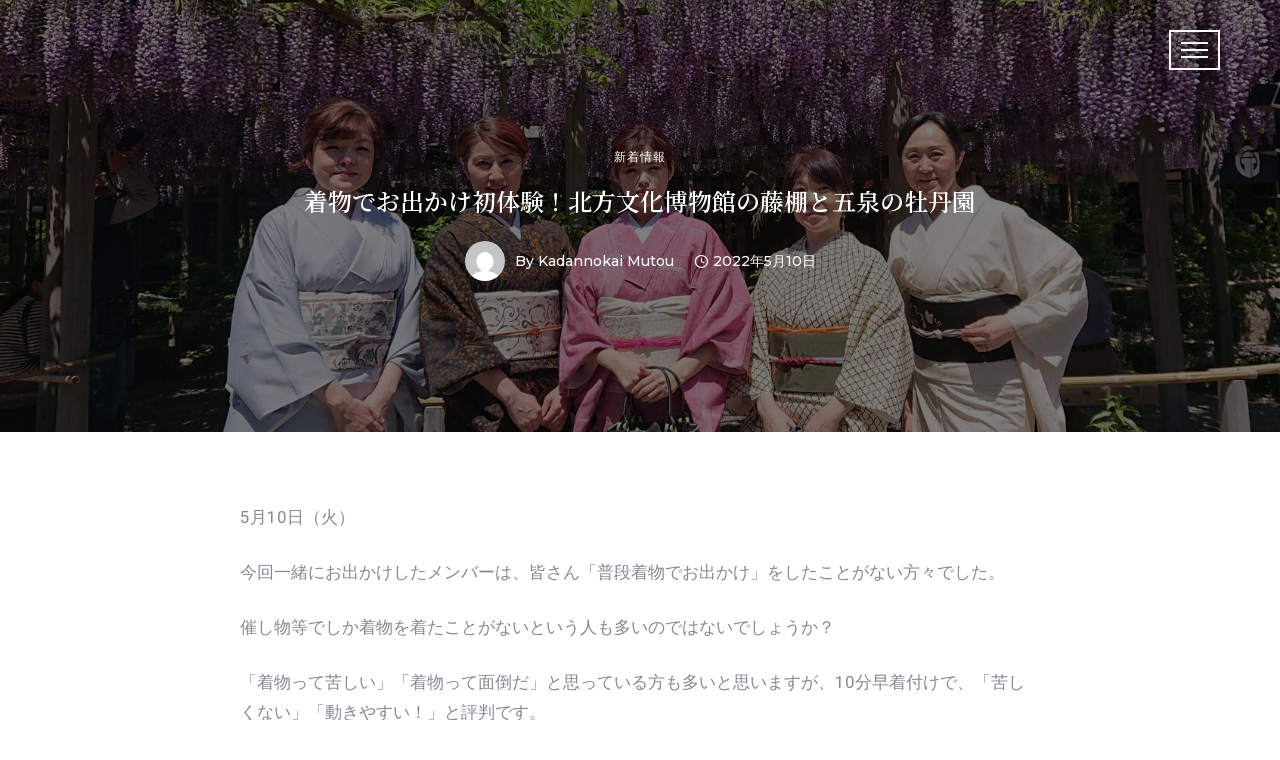

--- FILE ---
content_type: text/html; charset=UTF-8
request_url: https://kadan-0517.com/hujidana-botan/
body_size: 25096
content:
<!doctype html>
<html class="no-js" lang="ja">
<head>
	<meta charset="utf-8">
	<meta http-equiv="X-UA-Compatible" content="IE=edge,chrome=1" >
	<meta name="viewport" content="user-scalable=no, width=device-width, initial-scale=1, maximum-scale=1" />
    <meta name="apple-mobile-web-app-capable" content="yes" />
	<meta name='robots' content='index, follow, max-image-preview:large, max-snippet:-1, max-video-preview:-1' />
	<style>img:is([sizes="auto" i], [sizes^="auto," i]) { contain-intrinsic-size: 3000px 1500px }</style>
	
	<!-- This site is optimized with the Yoast SEO plugin v26.4 - https://yoast.com/wordpress/plugins/seo/ -->
	<title>着物でお出かけ初体験！北方文化博物館の藤棚と五泉の牡丹園 - 華暖の会</title>
	<link rel="canonical" href="https://kadan-0517.com/hujidana-botan/" />
	<meta property="og:locale" content="ja_JP" />
	<meta property="og:type" content="article" />
	<meta property="og:title" content="着物でお出かけ初体験！北方文化博物館の藤棚と五泉の牡丹園 - 華暖の会" />
	<meta property="og:description" content="5月10日（火） 今回一緒にお出かけしたメンバーは、皆さん「Read More" />
	<meta property="og:url" content="https://kadan-0517.com/hujidana-botan/" />
	<meta property="og:site_name" content="華暖の会" />
	<meta property="article:published_time" content="2022-05-10T08:28:49+00:00" />
	<meta property="article:modified_time" content="2022-06-14T05:36:05+00:00" />
	<meta property="og:image" content="https://kadan-0517.com/wp-content/uploads/2022/06/DSC_2787-2.jpg" />
	<meta property="og:image:width" content="1693" />
	<meta property="og:image:height" content="852" />
	<meta property="og:image:type" content="image/jpeg" />
	<meta name="author" content="kadannokai mutou" />
	<meta name="twitter:card" content="summary_large_image" />
	<meta name="twitter:label1" content="執筆者" />
	<meta name="twitter:data1" content="kadannokai mutou" />
	<meta name="twitter:label2" content="推定読み取り時間" />
	<meta name="twitter:data2" content="4分" />
	<script type="application/ld+json" class="yoast-schema-graph">{"@context":"https://schema.org","@graph":[{"@type":"WebPage","@id":"https://kadan-0517.com/hujidana-botan/","url":"https://kadan-0517.com/hujidana-botan/","name":"着物でお出かけ初体験！北方文化博物館の藤棚と五泉の牡丹園 - 華暖の会","isPartOf":{"@id":"https://kadan-0517.com/#website"},"primaryImageOfPage":{"@id":"https://kadan-0517.com/hujidana-botan/#primaryimage"},"image":{"@id":"https://kadan-0517.com/hujidana-botan/#primaryimage"},"thumbnailUrl":"https://kadan-0517.com/wp-content/uploads/2022/06/DSC_2787-2.jpg","datePublished":"2022-05-10T08:28:49+00:00","dateModified":"2022-06-14T05:36:05+00:00","author":{"@id":"https://kadan-0517.com/#/schema/person/29e2f8890003b4a622939fdde61287bf"},"breadcrumb":{"@id":"https://kadan-0517.com/hujidana-botan/#breadcrumb"},"inLanguage":"ja","potentialAction":[{"@type":"ReadAction","target":["https://kadan-0517.com/hujidana-botan/"]}]},{"@type":"ImageObject","inLanguage":"ja","@id":"https://kadan-0517.com/hujidana-botan/#primaryimage","url":"https://kadan-0517.com/wp-content/uploads/2022/06/DSC_2787-2.jpg","contentUrl":"https://kadan-0517.com/wp-content/uploads/2022/06/DSC_2787-2.jpg","width":1693,"height":852},{"@type":"BreadcrumbList","@id":"https://kadan-0517.com/hujidana-botan/#breadcrumb","itemListElement":[{"@type":"ListItem","position":1,"name":"ホーム","item":"https://kadan-0517.com/"},{"@type":"ListItem","position":2,"name":"着物でお出かけ初体験！北方文化博物館の藤棚と五泉の牡丹園"}]},{"@type":"WebSite","@id":"https://kadan-0517.com/#website","url":"https://kadan-0517.com/","name":"華暖の会","description":"","potentialAction":[{"@type":"SearchAction","target":{"@type":"EntryPoint","urlTemplate":"https://kadan-0517.com/?s={search_term_string}"},"query-input":{"@type":"PropertyValueSpecification","valueRequired":true,"valueName":"search_term_string"}}],"inLanguage":"ja"},{"@type":"Person","@id":"https://kadan-0517.com/#/schema/person/29e2f8890003b4a622939fdde61287bf","name":"kadannokai mutou","image":{"@type":"ImageObject","inLanguage":"ja","@id":"https://kadan-0517.com/#/schema/person/image/","url":"https://secure.gravatar.com/avatar/7f065d8d2d601d6e3635a1e4d7280fd60ff1b64c768c340eb6bc0dc5ce1254be?s=96&d=mm&r=g","contentUrl":"https://secure.gravatar.com/avatar/7f065d8d2d601d6e3635a1e4d7280fd60ff1b64c768c340eb6bc0dc5ce1254be?s=96&d=mm&r=g","caption":"kadannokai mutou"},"url":"https://kadan-0517.com/author/kadannokai-mutou/"}]}</script>
	<!-- / Yoast SEO plugin. -->


<link rel='dns-prefetch' href='//www.google.com' />
<link rel='dns-prefetch' href='//fonts.googleapis.com' />
<link rel="alternate" type="application/rss+xml" title="華暖の会 &raquo; フィード" href="https://kadan-0517.com/feed/" />
<link rel="alternate" type="application/rss+xml" title="華暖の会 &raquo; コメントフィード" href="https://kadan-0517.com/comments/feed/" />
<link rel="alternate" type="application/rss+xml" title="華暖の会 &raquo; 着物でお出かけ初体験！北方文化博物館の藤棚と五泉の牡丹園 のコメントのフィード" href="https://kadan-0517.com/hujidana-botan/feed/" />
<script type="text/javascript">
/* <![CDATA[ */
window._wpemojiSettings = {"baseUrl":"https:\/\/s.w.org\/images\/core\/emoji\/16.0.1\/72x72\/","ext":".png","svgUrl":"https:\/\/s.w.org\/images\/core\/emoji\/16.0.1\/svg\/","svgExt":".svg","source":{"concatemoji":"https:\/\/kadan-0517.com\/wp-includes\/js\/wp-emoji-release.min.js?ver=6.8.3"}};
/*! This file is auto-generated */
!function(s,n){var o,i,e;function c(e){try{var t={supportTests:e,timestamp:(new Date).valueOf()};sessionStorage.setItem(o,JSON.stringify(t))}catch(e){}}function p(e,t,n){e.clearRect(0,0,e.canvas.width,e.canvas.height),e.fillText(t,0,0);var t=new Uint32Array(e.getImageData(0,0,e.canvas.width,e.canvas.height).data),a=(e.clearRect(0,0,e.canvas.width,e.canvas.height),e.fillText(n,0,0),new Uint32Array(e.getImageData(0,0,e.canvas.width,e.canvas.height).data));return t.every(function(e,t){return e===a[t]})}function u(e,t){e.clearRect(0,0,e.canvas.width,e.canvas.height),e.fillText(t,0,0);for(var n=e.getImageData(16,16,1,1),a=0;a<n.data.length;a++)if(0!==n.data[a])return!1;return!0}function f(e,t,n,a){switch(t){case"flag":return n(e,"\ud83c\udff3\ufe0f\u200d\u26a7\ufe0f","\ud83c\udff3\ufe0f\u200b\u26a7\ufe0f")?!1:!n(e,"\ud83c\udde8\ud83c\uddf6","\ud83c\udde8\u200b\ud83c\uddf6")&&!n(e,"\ud83c\udff4\udb40\udc67\udb40\udc62\udb40\udc65\udb40\udc6e\udb40\udc67\udb40\udc7f","\ud83c\udff4\u200b\udb40\udc67\u200b\udb40\udc62\u200b\udb40\udc65\u200b\udb40\udc6e\u200b\udb40\udc67\u200b\udb40\udc7f");case"emoji":return!a(e,"\ud83e\udedf")}return!1}function g(e,t,n,a){var r="undefined"!=typeof WorkerGlobalScope&&self instanceof WorkerGlobalScope?new OffscreenCanvas(300,150):s.createElement("canvas"),o=r.getContext("2d",{willReadFrequently:!0}),i=(o.textBaseline="top",o.font="600 32px Arial",{});return e.forEach(function(e){i[e]=t(o,e,n,a)}),i}function t(e){var t=s.createElement("script");t.src=e,t.defer=!0,s.head.appendChild(t)}"undefined"!=typeof Promise&&(o="wpEmojiSettingsSupports",i=["flag","emoji"],n.supports={everything:!0,everythingExceptFlag:!0},e=new Promise(function(e){s.addEventListener("DOMContentLoaded",e,{once:!0})}),new Promise(function(t){var n=function(){try{var e=JSON.parse(sessionStorage.getItem(o));if("object"==typeof e&&"number"==typeof e.timestamp&&(new Date).valueOf()<e.timestamp+604800&&"object"==typeof e.supportTests)return e.supportTests}catch(e){}return null}();if(!n){if("undefined"!=typeof Worker&&"undefined"!=typeof OffscreenCanvas&&"undefined"!=typeof URL&&URL.createObjectURL&&"undefined"!=typeof Blob)try{var e="postMessage("+g.toString()+"("+[JSON.stringify(i),f.toString(),p.toString(),u.toString()].join(",")+"));",a=new Blob([e],{type:"text/javascript"}),r=new Worker(URL.createObjectURL(a),{name:"wpTestEmojiSupports"});return void(r.onmessage=function(e){c(n=e.data),r.terminate(),t(n)})}catch(e){}c(n=g(i,f,p,u))}t(n)}).then(function(e){for(var t in e)n.supports[t]=e[t],n.supports.everything=n.supports.everything&&n.supports[t],"flag"!==t&&(n.supports.everythingExceptFlag=n.supports.everythingExceptFlag&&n.supports[t]);n.supports.everythingExceptFlag=n.supports.everythingExceptFlag&&!n.supports.flag,n.DOMReady=!1,n.readyCallback=function(){n.DOMReady=!0}}).then(function(){return e}).then(function(){var e;n.supports.everything||(n.readyCallback(),(e=n.source||{}).concatemoji?t(e.concatemoji):e.wpemoji&&e.twemoji&&(t(e.twemoji),t(e.wpemoji)))}))}((window,document),window._wpemojiSettings);
/* ]]> */
</script>
<style id='wp-emoji-styles-inline-css' type='text/css'>

	img.wp-smiley, img.emoji {
		display: inline !important;
		border: none !important;
		box-shadow: none !important;
		height: 1em !important;
		width: 1em !important;
		margin: 0 0.07em !important;
		vertical-align: -0.1em !important;
		background: none !important;
		padding: 0 !important;
	}
</style>
<link rel='stylesheet' id='wp-block-library-css' href='https://kadan-0517.com/wp-includes/css/dist/block-library/style.min.css?ver=6.8.3' type='text/css' media='all' />
<style id='classic-theme-styles-inline-css' type='text/css'>
/*! This file is auto-generated */
.wp-block-button__link{color:#fff;background-color:#32373c;border-radius:9999px;box-shadow:none;text-decoration:none;padding:calc(.667em + 2px) calc(1.333em + 2px);font-size:1.125em}.wp-block-file__button{background:#32373c;color:#fff;text-decoration:none}
</style>
<style id='safe-svg-svg-icon-style-inline-css' type='text/css'>
.safe-svg-cover{text-align:center}.safe-svg-cover .safe-svg-inside{display:inline-block;max-width:100%}.safe-svg-cover svg{fill:currentColor;height:100%;max-height:100%;max-width:100%;width:100%}

</style>
<style id='global-styles-inline-css' type='text/css'>
:root{--wp--preset--aspect-ratio--square: 1;--wp--preset--aspect-ratio--4-3: 4/3;--wp--preset--aspect-ratio--3-4: 3/4;--wp--preset--aspect-ratio--3-2: 3/2;--wp--preset--aspect-ratio--2-3: 2/3;--wp--preset--aspect-ratio--16-9: 16/9;--wp--preset--aspect-ratio--9-16: 9/16;--wp--preset--color--black: #000000;--wp--preset--color--cyan-bluish-gray: #abb8c3;--wp--preset--color--white: #ffffff;--wp--preset--color--pale-pink: #f78da7;--wp--preset--color--vivid-red: #cf2e2e;--wp--preset--color--luminous-vivid-orange: #ff6900;--wp--preset--color--luminous-vivid-amber: #fcb900;--wp--preset--color--light-green-cyan: #7bdcb5;--wp--preset--color--vivid-green-cyan: #00d084;--wp--preset--color--pale-cyan-blue: #8ed1fc;--wp--preset--color--vivid-cyan-blue: #0693e3;--wp--preset--color--vivid-purple: #9b51e0;--wp--preset--gradient--vivid-cyan-blue-to-vivid-purple: linear-gradient(135deg,rgba(6,147,227,1) 0%,rgb(155,81,224) 100%);--wp--preset--gradient--light-green-cyan-to-vivid-green-cyan: linear-gradient(135deg,rgb(122,220,180) 0%,rgb(0,208,130) 100%);--wp--preset--gradient--luminous-vivid-amber-to-luminous-vivid-orange: linear-gradient(135deg,rgba(252,185,0,1) 0%,rgba(255,105,0,1) 100%);--wp--preset--gradient--luminous-vivid-orange-to-vivid-red: linear-gradient(135deg,rgba(255,105,0,1) 0%,rgb(207,46,46) 100%);--wp--preset--gradient--very-light-gray-to-cyan-bluish-gray: linear-gradient(135deg,rgb(238,238,238) 0%,rgb(169,184,195) 100%);--wp--preset--gradient--cool-to-warm-spectrum: linear-gradient(135deg,rgb(74,234,220) 0%,rgb(151,120,209) 20%,rgb(207,42,186) 40%,rgb(238,44,130) 60%,rgb(251,105,98) 80%,rgb(254,248,76) 100%);--wp--preset--gradient--blush-light-purple: linear-gradient(135deg,rgb(255,206,236) 0%,rgb(152,150,240) 100%);--wp--preset--gradient--blush-bordeaux: linear-gradient(135deg,rgb(254,205,165) 0%,rgb(254,45,45) 50%,rgb(107,0,62) 100%);--wp--preset--gradient--luminous-dusk: linear-gradient(135deg,rgb(255,203,112) 0%,rgb(199,81,192) 50%,rgb(65,88,208) 100%);--wp--preset--gradient--pale-ocean: linear-gradient(135deg,rgb(255,245,203) 0%,rgb(182,227,212) 50%,rgb(51,167,181) 100%);--wp--preset--gradient--electric-grass: linear-gradient(135deg,rgb(202,248,128) 0%,rgb(113,206,126) 100%);--wp--preset--gradient--midnight: linear-gradient(135deg,rgb(2,3,129) 0%,rgb(40,116,252) 100%);--wp--preset--font-size--small: 13px;--wp--preset--font-size--medium: 20px;--wp--preset--font-size--large: 36px;--wp--preset--font-size--x-large: 42px;--wp--preset--spacing--20: 0.44rem;--wp--preset--spacing--30: 0.67rem;--wp--preset--spacing--40: 1rem;--wp--preset--spacing--50: 1.5rem;--wp--preset--spacing--60: 2.25rem;--wp--preset--spacing--70: 3.38rem;--wp--preset--spacing--80: 5.06rem;--wp--preset--shadow--natural: 6px 6px 9px rgba(0, 0, 0, 0.2);--wp--preset--shadow--deep: 12px 12px 50px rgba(0, 0, 0, 0.4);--wp--preset--shadow--sharp: 6px 6px 0px rgba(0, 0, 0, 0.2);--wp--preset--shadow--outlined: 6px 6px 0px -3px rgba(255, 255, 255, 1), 6px 6px rgba(0, 0, 0, 1);--wp--preset--shadow--crisp: 6px 6px 0px rgba(0, 0, 0, 1);}:where(.is-layout-flex){gap: 0.5em;}:where(.is-layout-grid){gap: 0.5em;}body .is-layout-flex{display: flex;}.is-layout-flex{flex-wrap: wrap;align-items: center;}.is-layout-flex > :is(*, div){margin: 0;}body .is-layout-grid{display: grid;}.is-layout-grid > :is(*, div){margin: 0;}:where(.wp-block-columns.is-layout-flex){gap: 2em;}:where(.wp-block-columns.is-layout-grid){gap: 2em;}:where(.wp-block-post-template.is-layout-flex){gap: 1.25em;}:where(.wp-block-post-template.is-layout-grid){gap: 1.25em;}.has-black-color{color: var(--wp--preset--color--black) !important;}.has-cyan-bluish-gray-color{color: var(--wp--preset--color--cyan-bluish-gray) !important;}.has-white-color{color: var(--wp--preset--color--white) !important;}.has-pale-pink-color{color: var(--wp--preset--color--pale-pink) !important;}.has-vivid-red-color{color: var(--wp--preset--color--vivid-red) !important;}.has-luminous-vivid-orange-color{color: var(--wp--preset--color--luminous-vivid-orange) !important;}.has-luminous-vivid-amber-color{color: var(--wp--preset--color--luminous-vivid-amber) !important;}.has-light-green-cyan-color{color: var(--wp--preset--color--light-green-cyan) !important;}.has-vivid-green-cyan-color{color: var(--wp--preset--color--vivid-green-cyan) !important;}.has-pale-cyan-blue-color{color: var(--wp--preset--color--pale-cyan-blue) !important;}.has-vivid-cyan-blue-color{color: var(--wp--preset--color--vivid-cyan-blue) !important;}.has-vivid-purple-color{color: var(--wp--preset--color--vivid-purple) !important;}.has-black-background-color{background-color: var(--wp--preset--color--black) !important;}.has-cyan-bluish-gray-background-color{background-color: var(--wp--preset--color--cyan-bluish-gray) !important;}.has-white-background-color{background-color: var(--wp--preset--color--white) !important;}.has-pale-pink-background-color{background-color: var(--wp--preset--color--pale-pink) !important;}.has-vivid-red-background-color{background-color: var(--wp--preset--color--vivid-red) !important;}.has-luminous-vivid-orange-background-color{background-color: var(--wp--preset--color--luminous-vivid-orange) !important;}.has-luminous-vivid-amber-background-color{background-color: var(--wp--preset--color--luminous-vivid-amber) !important;}.has-light-green-cyan-background-color{background-color: var(--wp--preset--color--light-green-cyan) !important;}.has-vivid-green-cyan-background-color{background-color: var(--wp--preset--color--vivid-green-cyan) !important;}.has-pale-cyan-blue-background-color{background-color: var(--wp--preset--color--pale-cyan-blue) !important;}.has-vivid-cyan-blue-background-color{background-color: var(--wp--preset--color--vivid-cyan-blue) !important;}.has-vivid-purple-background-color{background-color: var(--wp--preset--color--vivid-purple) !important;}.has-black-border-color{border-color: var(--wp--preset--color--black) !important;}.has-cyan-bluish-gray-border-color{border-color: var(--wp--preset--color--cyan-bluish-gray) !important;}.has-white-border-color{border-color: var(--wp--preset--color--white) !important;}.has-pale-pink-border-color{border-color: var(--wp--preset--color--pale-pink) !important;}.has-vivid-red-border-color{border-color: var(--wp--preset--color--vivid-red) !important;}.has-luminous-vivid-orange-border-color{border-color: var(--wp--preset--color--luminous-vivid-orange) !important;}.has-luminous-vivid-amber-border-color{border-color: var(--wp--preset--color--luminous-vivid-amber) !important;}.has-light-green-cyan-border-color{border-color: var(--wp--preset--color--light-green-cyan) !important;}.has-vivid-green-cyan-border-color{border-color: var(--wp--preset--color--vivid-green-cyan) !important;}.has-pale-cyan-blue-border-color{border-color: var(--wp--preset--color--pale-cyan-blue) !important;}.has-vivid-cyan-blue-border-color{border-color: var(--wp--preset--color--vivid-cyan-blue) !important;}.has-vivid-purple-border-color{border-color: var(--wp--preset--color--vivid-purple) !important;}.has-vivid-cyan-blue-to-vivid-purple-gradient-background{background: var(--wp--preset--gradient--vivid-cyan-blue-to-vivid-purple) !important;}.has-light-green-cyan-to-vivid-green-cyan-gradient-background{background: var(--wp--preset--gradient--light-green-cyan-to-vivid-green-cyan) !important;}.has-luminous-vivid-amber-to-luminous-vivid-orange-gradient-background{background: var(--wp--preset--gradient--luminous-vivid-amber-to-luminous-vivid-orange) !important;}.has-luminous-vivid-orange-to-vivid-red-gradient-background{background: var(--wp--preset--gradient--luminous-vivid-orange-to-vivid-red) !important;}.has-very-light-gray-to-cyan-bluish-gray-gradient-background{background: var(--wp--preset--gradient--very-light-gray-to-cyan-bluish-gray) !important;}.has-cool-to-warm-spectrum-gradient-background{background: var(--wp--preset--gradient--cool-to-warm-spectrum) !important;}.has-blush-light-purple-gradient-background{background: var(--wp--preset--gradient--blush-light-purple) !important;}.has-blush-bordeaux-gradient-background{background: var(--wp--preset--gradient--blush-bordeaux) !important;}.has-luminous-dusk-gradient-background{background: var(--wp--preset--gradient--luminous-dusk) !important;}.has-pale-ocean-gradient-background{background: var(--wp--preset--gradient--pale-ocean) !important;}.has-electric-grass-gradient-background{background: var(--wp--preset--gradient--electric-grass) !important;}.has-midnight-gradient-background{background: var(--wp--preset--gradient--midnight) !important;}.has-small-font-size{font-size: var(--wp--preset--font-size--small) !important;}.has-medium-font-size{font-size: var(--wp--preset--font-size--medium) !important;}.has-large-font-size{font-size: var(--wp--preset--font-size--large) !important;}.has-x-large-font-size{font-size: var(--wp--preset--font-size--x-large) !important;}
:where(.wp-block-post-template.is-layout-flex){gap: 1.25em;}:where(.wp-block-post-template.is-layout-grid){gap: 1.25em;}
:where(.wp-block-columns.is-layout-flex){gap: 2em;}:where(.wp-block-columns.is-layout-grid){gap: 2em;}
:root :where(.wp-block-pullquote){font-size: 1.5em;line-height: 1.6;}
</style>
<link rel='stylesheet' id='be-grid-portfolio-css' href='https://kadan-0517.com/wp-content/plugins/be-grid/css/be-grid.min.css?ver=1.2.9' type='text/css' media='all' />
<link rel='stylesheet' id='contact-form-7-css' href='https://kadan-0517.com/wp-content/plugins/contact-form-7/includes/css/styles.css?ver=6.1.3' type='text/css' media='all' />
<link rel='stylesheet' id='tatsu-main-css' href='https://kadan-0517.com/wp-content/plugins/tatsu/public/css/tatsu.min.css?ver=3.5.3' type='text/css' media='all' />
<link rel='stylesheet' id='exponent-modules-css' href='https://kadan-0517.com/wp-content/plugins/exponent-modules/public/css/exponent-modules.min.css?ver=2.1.7' type='text/css' media='all' />
<link rel='stylesheet' id='typehub-css' href='https://kadan-0517.com/wp-content/plugins/tatsu/includes/typehub/public/css/typehub-public.css?ver=2.0.6' type='text/css' media='all' />
<link rel='stylesheet' id='typehub-google-fonts-css' href='//fonts.googleapis.com/css?family=Montserrat%3A600%2C400%2C500%7CRoboto%3A400%7CNoto+Serif+JP%3A400%2C600&#038;ver=1.0' type='text/css' media='all' />
<link rel='stylesheet' id='font_awesome_brands-css' href='https://kadan-0517.com/wp-content/plugins/tatsu/includes/icons/font_awesome/brands.css?ver=6.8.3' type='text/css' media='all' />
<link rel='stylesheet' id='tatsu_icons-css' href='https://kadan-0517.com/wp-content/plugins/tatsu/includes/icons/tatsu_icons/tatsu-icons.css?ver=6.8.3' type='text/css' media='all' />
<link rel='stylesheet' id='exponent-core-icons-css' href='https://kadan-0517.com/wp-content/themes/exponent/fonts/icons.css?ver=1.2.9.6' type='text/css' media='all' />
<link rel='stylesheet' id='exponent-vendor-css' href='https://kadan-0517.com/wp-content/themes/exponent/css/vendor/vendor.css?ver=1.2.9.6' type='text/css' media='all' />
<link rel='stylesheet' id='exponent-main-css-css' href='https://kadan-0517.com/wp-content/themes/exponent/css/main.css?ver=1.2.9.6' type='text/css' media='all' />
<link rel='stylesheet' id='exponent-style-css-css' href='https://kadan-0517.com/wp-content/themes/exponent_child/style.css?ver=1.2.9.6' type='text/css' media='all' />
<script type="text/javascript" src="https://kadan-0517.com/wp-includes/js/jquery/jquery.min.js?ver=3.7.1" id="jquery-core-js"></script>
<script type="text/javascript" src="https://kadan-0517.com/wp-includes/js/jquery/jquery-migrate.min.js?ver=3.4.1" id="jquery-migrate-js"></script>
<script type="text/javascript" src="https://kadan-0517.com/wp-content/plugins/tatsu/includes/typehub/public/js/webfont.min.js?ver=6.8.3" id="webfontloader-js"></script>
<script type="text/javascript" src="https://kadan-0517.com/wp-content/themes/exponent/js/vendor/modernizr.js?ver=6.8.3" id="modernizr-js"></script>
<link rel="https://api.w.org/" href="https://kadan-0517.com/wp-json/" /><link rel="alternate" title="JSON" type="application/json" href="https://kadan-0517.com/wp-json/wp/v2/posts/536" /><link rel="EditURI" type="application/rsd+xml" title="RSD" href="https://kadan-0517.com/xmlrpc.php?rsd" />
<meta name="generator" content="WordPress 6.8.3" />
<link rel='shortlink' href='https://kadan-0517.com/?p=536' />
<link rel="alternate" title="oEmbed (JSON)" type="application/json+oembed" href="https://kadan-0517.com/wp-json/oembed/1.0/embed?url=https%3A%2F%2Fkadan-0517.com%2Fhujidana-botan%2F" />
<link rel="alternate" title="oEmbed (XML)" type="text/xml+oembed" href="https://kadan-0517.com/wp-json/oembed/1.0/embed?url=https%3A%2F%2Fkadan-0517.com%2Fhujidana-botan%2F&#038;format=xml" />
<style id="be-dynamic-css" type="text/css"> 
/****************************************************
Header Styles
*****************************************************/

.exponent-menu li a:hover,
.exponent-menu li.current-menu-item > a,
.exponent-mobile-menu li a:hover,
.exponent-mobile-menu li.current-menu-item > a,
.exponent-menu > ul > li:hover > a,
.exponent-menu .exponent-sub-menu > li:hover > a{
  color:  rgba(110,45,101,1);
}
.exponent-menu > ul > li:hover > .exponent-sub-menu-indicator svg polyline,
.exponent-menu .exponent-sub-menu > li:hover svg polyline {
  stroke : rgba(110,45,101,1);
}
/**
 * Common Styles
 */
blockquote {
  border-left: 4px solid rgba(110,45,101,1);
}
a {
  color : rgba(110,45,101,1);
}

.flickity-page-dots .dot.is-selected {
  background : rgba(110,45,101,1);
}

/**
 * Form Styles
 */ 

.exp-form-border {
  background-color : rgba(110,45,101,1);
}
.exp-form-border-with-underline .exp-form-field-active .exp-form-field-label {
   color : rgba(110,45,101,1); 
}

.exp-form-rounded input:not([type = "submit"]):focus,
.exp-form-rounded textarea:focus,
.exp-form-rounded select:focus {
   border-color : rgba(110,45,101,1);
}
.exp-form-pill input:not([type = "submit"]):focus,
.exp-form-pill textarea:focus,
.exp-form-pill select:focus {
  border-color : rgba(110,45,101,1);
}


.exp-form-pill input:not([type = "submit"]),
.exp-form-pill textarea,
.exp-form-pill select,
.exp-form-rounded input,
.exp-form-rounded textarea,
.exp-form-rounded select {
    background-color : #f8f8f8;
}

input[ type = "submit" ] {
  color : #ffffff;
  background : rgba(110,45,101,1);
}

/**
 * Posts Styles
 */


.exp-post-categories-normal a:hover,
.exp-post-title a:hover,
.exp-post-author .exp-post-author-name:hover {
    color : rgba(110,45,101,1);
}

.pages_list a {
  background: #313233;
  color: #ffffff;
}

.pages_list a:hover {
  background: rgba(110,45,101,1);
  color: #ffffff;
}

.exp-categories-post-count {
  color : rgba(110,45,101,1);
}

.exp-archive-post-count {
  color : rgba(110,45,101,1);
}

.widget_calendar tbody a {
  color : rgba(110,45,101,1);
}

.exp-read-more.exp-read-more-underlined::after {
  background : rgba(110,45,101,1);
}

.exp-posts-nav {
   padding-top : 20px;
   padding-bottom : 20px;
}

.exp-home-grid-icon {
  color : #313233;
}

.exp-read-more-underlined {
  color : #313233;
}
.exp-read-more-underlined::before {
  color : #313233;
}
.exp-read-more-underlined:hover {
  color : rgba(110,45,101,1);
}
.exp-read-more-underlined:hover::after {
  color : rgba(110,45,101,1);
}

/**
 * anchor styles
 */

  .menu-item.current-menu-item > a {
    color : rgba(110,45,101,1);
  }

 .exp-breadcrumbs a:hover,
 .widget a:hover {
   color : rgba(110,45,101,1);
 }
 .widget .tag-cloud-link:hover {
   background : rgba(110,45,101,1);
 }

.exp-post-single-footer-author {
   background : #ffffff;
}

.exp-pagination .page-numbers:not(.current):hover {
  background : #f8f8f8;
}

.exp-post-single-footer-tags .exp-term:hover,
.exp-pagination .current {
  color : #ffffff;
  background : rgba(110,45,101,1);
}
.exp-pagination .current {
  border-color:  rgba(110,45,101,1);
  box-shadow : 0 7px 14px -6px rgba(110,45,101,1);
}
.exp-pagination a:hover {
  color : rgba(110,45,101,1);
}

/**
 * Comments
 */
#cancel-comment-reply-link:hover,
.exp-comment-reply:hover {
  color : rgba(110,45,101,1);
}

/**
 * Widgets
 */
.exp-archive-post-count,
.exp-categories-post-count {
  background : #f8f8f8;
}
.exp-archive-widget-link:hover a {
  color : rgba(110,45,101,1)}
.exp-archive-widget-link:hover .exp-archive-post-count {
  background : rgba(110,45,101,1);
  color : #ffffff;
}
.exp-categories-widget-link:hover > a {
  color : rgba(110,45,101,1);
}
.exp-categories-widget-link:hover > .exp-categories-post-count {
  color : #ffffff;
  background : rgba(110,45,101,1);
}
.widget_calendar tbody a {
  background : #f8f8f8;
}
#wp-calendar caption {
  color: #313233;
}
.widget_calendar tbody a:hover {
  color : #ffffff;
  background : rgba(110,45,101,1);
}
.tagcloud .tag-cloud-link {
  background : #f8f8f8;
}
.tagcloud .tag-cloud-link:hover {
  color : #ffffff;
  background : rgba(110,45,101,1);
}

/**
 * Accordion Module
 */
.accordion-head:hover {
    color: rgba(110,45,101,1);
}

/** Loader color */
.exp-subscribe-loader-inner {
  border-color : #f8f8f8;
  border-left-color : rgba(110,45,101,1);
}

#be-themes-page-loader .style-spin{
    border: 7px solid rgba(110,45,101,0.3);
    border-top-color: rgba(110,45,101,1);
}

#be-themes-page-loader .style-ring div{
	border: 6px solid rgba(110,45,101,0.6);
	border-color:rgba(110,45,101,0.6) transparent transparent transparent;
}

#be-themes-page-loader .style-ellipsis div {
	background:rgba(110,45,101,1);
}

#be-themes-page-loader .style-ripple div {
	border: 4px solid rgba(110,45,101,1);
}

/**
 * Back to Top
 */
#be-themes-back-to-top {
   background : rgba(110,45,101,1);
   color : #ffffff;
}

/**
 * Backgrounds
 */

  body {
      background : rgba(255, 255, 255, 1)  }

/**
 * Entry Header
 */
  .exp-entry-header {
    background : #F5F6FA;
    color : #313233;
    padding-top : 80px;
    padding-bottom : 80px;
  }
  .exp-entry-header .exp-post-entry-title {
    color : #313233;
  }

  .exp-breadcrumbs {
    color : 1;
  }


/**
 * Search Form
 */
.search:focus ~ .exp-searchform-icon,
.exp-form-field-active .exp-searchform-icon {
    color : rgba(110,45,101,1);
}

/**
 * Woocommerce
 */

.woocommerce-orders-table a:hover {
  color : rgba(110,45,101,1);
}

.woocommerce-table--order-downloads td a:hover {
  color : rgba(110,45,101,1);
}

.exp-quick-view {
  background : rgba(110,45,101,1);
  color : #ffffff;
}

.exp-wc-price-cart-wrap .exp-add-to-cart {
  color : rgba(110,45,101,1);
}

.exp-wc-meta-value a:hover {
  color : rgba(110,45,101,1);
}

.single_add_to_cart_button {
  color : #ffffff;
  background : rgba(110,45,101,1);
}
.single_add_to_cart_button:hover {
  color : rgba(110,45,101,1);
  background : #ffffff;
  border : 1px solid rgba(110,45,101,1);
}

.wc-tabs .active {
  color : rgba(110,45,101,1);
  border-bottom : 2px solid rgba(110,45,101,1);
}

.exp-product-categories a:hover {
  color : rgba(110,45,101,1);
}

.products .exp-product-title a:hover {
  color : rgba(110,45,101,1);
}

.exp-add-to-wishlist-icon:hover,
.exp-already-in-wishlist {
  color : rgba(110,45,101,1);
}
.products .exp-already-in-wishlist-icon {
  color : rgba(110,45,101,1);
}
.exp-wc-product-info-inner .exp-add-to-wishlist:hover { 
  color : rgba(110,45,101,1);
}

.exp-wc-add-to-cart-icon:hover {
  color : rgba(110,45,101,1);
}

.exp-wc-quickview .product_title:hover {
  color : rgba(110,45,101,1);
}

.woocommerce-mini-cart__buttons a {
   color : #ffffff;
   background : rgba(110,45,101,1);
}
.woocommerce-mini-cart__buttons a:hover {
  color : rgba(110,45,101,1);
  background  : #ffffff;
  border-color : rgba(110,45,101,1);
}

.woocommerce-mini-cart__buttons .checkout {
  color : rgba(110,45,101,1);
  background  : #ffffff;
}
.woocommerce-mini-cart__buttons .checkout:hover {
  color : #ffffff;
  background : rgba(110,45,101,1);
}

.exp-wc-cart-product-title:hover {
  color : rgba(110,45,101,1);
}

.grouped_form a:hover {
  color : rgba(110,45,101,1);
}

.product-categories .cat-item a:hover {
    color: rgba(110,45,101,1);
}
.product-categories .cat-item a:hover + .count > .exp-categories-post-count {
    background: rgba(110,45,101,1);
    color : #ffffff;
}

.widget .price_slider {
  background : #f8f8f8;
}

.ui-slider-handle,
.ui-slider-range {
  border-color : rgba(110,45,101,1);
}

.price_slider_amount button {
  background : rgba(110,45,101,1);
}

.woocommerce-widget-layered-nav-list__item .count {
  color : rgba(110,45,101,1);
}
.woocommerce-widget-layered-nav-list__item .count {
  background : #f8f8f8;
}
.woocommerce-widget-layered-nav-list__item > a:hover {
  color : rgba(110,45,101,1);
}
.woocommerce-widget-layered-nav-list__item > a:hover + .count {
  background : rgba(110,45,101,1);
  color : #ffffff;
}

.widget_layered_nav_filters .chosen {
  color : #ffffff;
  background  : rgba(110,45,101,1);
}

.woocommerce-cart-form__contents .product-name a:hover,
.wishlist_table .product-name a:hover {
  color : rgba(110,45,101,1);
}

.coupon button {
  color : #ffffff;
  background : rgba(110,45,101,1);
}

button[name = "calc_shipping"] {
  color : #ffffff;
  background : rgba(110,45,101,1);
}

.cart_totals .checkout-button {
  color : #ffffff;
  background : rgba(110,45,101,1);
}

.woocommerce-form-coupon button[name = "apply_coupon"] {
  color : #ffffff;
  background : rgba(110,45,101,1);
}

.woocommerce-shipping-fields input:focus,
.woocommerce-billing-fields input:focus,
.woocommerce-form-login input:focus,
.woocommerce-form-register input:focus,
.woocommerce-form-coupon input:focus,
.woocommerce-address-fields input:focus, 
.woocommerce-EditAccountForm input:focus {
  border-color : rgba(110,45,101,1);
}

.woocommerce-additional-fields textarea:focus {
  border-color : rgba(110,45,101,1); 
}

button[name = "woocommerce_checkout_place_order"] {
  color : #ffffff;
  background : rgba(110,45,101,1);
}

.woocommerce-table--order-details .product-name a:hover {
    color : rgba(110,45,101,1);
}

.woocommerce-MyAccount-navigation-link:hover {
  color : rgba(110,45,101,1);
}

.woocommerce-orders-table .woocommerce-orders-table__cell-order-number a {
  color : rgba(110,45,101,1);
}

.woocommerce-account .woocommerce-Address-title a {
  color : rgba(110,45,101,1);
}

.woocommerce-review__verified.verified {
    background : #f8f8f8;
}

.woocommerce-form-login button[name="login"],
.woocommerce-form-register button[name="register"] {
  color : #ffffff;
  background : rgba(110,45,101,1);
}

.woocommerce-address-fields button[name = "save_address"],
.woocommerce-EditAccountForm button[name = "save_account_details"] {
  color : #ffffff;
  background : rgba(110,45,101,1);
}

.woocommerce-form-coupon-toggle .showcoupon,
.woocommerce-form-login-toggle .showlogin,
.lost_password a,
.exp-wc-product-share-icons .custom-share-button,
.yith-wcwl-share a {
  color : #313233;
}

.exponent-cart-count {
  background : rgba(110,45,101,1);
  color : #ffffff;
}

/**
 * Portfolio details btn
 */
.be-portfolio-details .mediumbtn {
  background: rgba(110,45,101,1);
  color:#ffffff;
}

.home-grid-icon:hover span {
  background : rgba(110,45,101,1);
} </style><style type="text/css">.recentcomments a{display:inline !important;padding:0 !important;margin:0 !important;}</style><meta name="generator" content="Powered by Slider Revolution 6.7.9 - responsive, Mobile-Friendly Slider Plugin for WordPress with comfortable drag and drop interface." />
<style rel="stylesheet" id="typehub-output">h1,.h1{font-family:"Montserrat",-apple-system,BlinkMacSystemFont,'Segoe UI',Roboto,Oxygen-Sans,Ubuntu,Cantarell,'Helvetica Neue',sans-serif;font-weight:600;font-style:normal;font-size:46px;text-transform:none;letter-spacing:-0.014em;line-height:60px;color:#343638}h2,.h2{font-family:"Montserrat",-apple-system,BlinkMacSystemFont,'Segoe UI',Roboto,Oxygen-Sans,Ubuntu,Cantarell,'Helvetica Neue',sans-serif;font-weight:600;font-style:normal;font-size:40px;text-transform:none;letter-spacing:-0.01em;line-height:54px;color:#343638}h3,.h3{font-family:"Montserrat",-apple-system,BlinkMacSystemFont,'Segoe UI',Roboto,Oxygen-Sans,Ubuntu,Cantarell,'Helvetica Neue',sans-serif;font-weight:600;font-style:normal;font-size:32px;text-transform:none;letter-spacing:-0.01em;line-height:46px;color:#343638}h4,.h4{font-family:"Montserrat",-apple-system,BlinkMacSystemFont,'Segoe UI',Roboto,Oxygen-Sans,Ubuntu,Cantarell,'Helvetica Neue',sans-serif;font-weight:600;font-style:normal;font-size:24px;text-transform:none;letter-spacing:-0.01em;line-height:36px;color:#343638}h5,.exp-wc-cart-collaterals-inner .cart_totals h2,.woocommerce-billing-fields h3,.exp-wc-cart-title,#ship-to-different-address,.woocommerce-customer-details .woocommerce-column__title,.woocommerce-account.woocommerce-edit-address h3,#order_review_heading,.exp-posts-nav-post-title,.h5{font-family:"Montserrat",-apple-system,BlinkMacSystemFont,'Segoe UI',Roboto,Oxygen-Sans,Ubuntu,Cantarell,'Helvetica Neue',sans-serif;font-weight:600;font-style:normal;font-size:17px;text-transform:none;letter-spacing:-0.01em;line-height:30px;color:#343638}h6,.testimonial-author-role.h6-font,.menu-card-title,.menu-card-item-price,.slider-counts,.woocommerce-mini-cart__total strong,.variations .label,.exp-wc-meta-label,.exp-wc-shop-attribute-label,.cart_totals h2,.woocommerce-orders-table th,.upsells>h2,.related>h2,.woocommerce-table--order-details thead th,.woocommerce-orders-table a,.wc_payment_method label,.woocommerce-checkout-review-order thead th,.wishlist_table th,.exp-wc-product-share-label,.yith-wcwl-share-title,.woocommerce-Reviews #reply-title,.woocommerce-checkout-review-order tfoot .woocommerce-Price-amount,.stock,.woocommerce-table--order-details tfoot .woocommerce-Price-amount,.woocommerce-Address-title a,.wc-tabs,.exp-wc-review-author,a.bbp-forum-title,#bbpress-forums fieldset.bbp-form label,.bbp-topic-title a.bbp-topic-permalink,#bbpress-forums ul.forum-titles li,#bbpress-forums ul.bbp-replies li.bbp-header,.h6{font-family:"Montserrat",-apple-system,BlinkMacSystemFont,'Segoe UI',Roboto,Oxygen-Sans,Ubuntu,Cantarell,'Helvetica Neue',sans-serif;font-weight:600;font-style:normal;font-size:15px;text-transform:none;letter-spacing:-0.01em;line-height:26px;color:#343638}body,.special-heading-wrap .caption-wrap .body-font,.body{font-family:"Noto Serif JP",-apple-system,BlinkMacSystemFont,'Segoe UI',Roboto,Oxygen-Sans,Ubuntu,Cantarell,'Helvetica Neue',sans-serif;font-weight:400;font-style:normal;font-size:18px;text-transform:none;letter-spacing:0;line-height:28px;color:rgba(28,28,28,1)}.exp-countdown-wrap .countdown-amount{font-family:"Montserrat",-apple-system,BlinkMacSystemFont,'Segoe UI',Roboto,Oxygen-Sans,Ubuntu,Cantarell,'Helvetica Neue',sans-serif;font-size:50px;line-height:2;letter-spacing:0;font-weight:400;font-style:normal}.exp-countdown-wrap .countdown-period{font-family:"Montserrat",-apple-system,BlinkMacSystemFont,'Segoe UI',Roboto,Oxygen-Sans,Ubuntu,Cantarell,'Helvetica Neue',sans-serif;font-size:15px;line-height:1.7em;letter-spacing:0;font-weight:400;font-style:normal;text-transform:none}.widget_recent_comments a,.widget_rss .rsswidget,.widget_rss cite,.cart_totals th,.woocommerce-checkout-review-order-table tfoot th,.woocommerce-table--order-details tfoot th,.exp-recent-posts-widget-post-title,.widget_recent_entries a,.h7{font-family:"Montserrat",-apple-system,BlinkMacSystemFont,'Segoe UI',Roboto,Oxygen-Sans,Ubuntu,Cantarell,'Helvetica Neue',sans-serif;font-weight:600;font-style:normal;font-size:14px;text-transform:none;letter-spacing:-0.01em;line-height:22px;color:#343638}.h8{font-family:"Montserrat",-apple-system,BlinkMacSystemFont,'Segoe UI',Roboto,Oxygen-Sans,Ubuntu,Cantarell,'Helvetica Neue',sans-serif;font-weight:600;font-style:normal;font-size:12px;text-transform:none;letter-spacing:0;line-height:16px;color:rgba(0,0,0,0.45)}.exp-posts-nav-post-location,.exp-read-more-underlined,.pages_list a,.h9{font-family:"Montserrat",-apple-system,BlinkMacSystemFont,'Segoe UI',Roboto,Oxygen-Sans,Ubuntu,Cantarell,'Helvetica Neue',sans-serif;font-weight:600;font-style:normal;font-size:11px;text-transform:uppercase;letter-spacing:1px;line-height:14px;color:rgba(0,0,0,0.45)}.body_1{font-family:"Roboto",-apple-system,BlinkMacSystemFont,'Segoe UI',Roboto,Oxygen-Sans,Ubuntu,Cantarell,'Helvetica Neue',sans-serif;font-weight:400;font-style:normal;font-size:15px;text-transform:none;letter-spacing:0;line-height:25px;color:#848991}.body_2{font-family:"Roboto",-apple-system,BlinkMacSystemFont,'Segoe UI',Roboto,Oxygen-Sans,Ubuntu,Cantarell,'Helvetica Neue',sans-serif;font-weight:400;font-style:normal;font-size:20px;text-transform:none;letter-spacing:0;line-height:32px;color:#848991}blockquote,.quote{font-family:"Montserrat",-apple-system,BlinkMacSystemFont,'Segoe UI',Roboto,Oxygen-Sans,Ubuntu,Cantarell,'Helvetica Neue',sans-serif;font-weight:400;font-style:normal;font-size:21px;text-transform:none;letter-spacing:-0.01em;line-height:35px;color:#343638}.exp-post-entry-title{font-family:"Montserrat",-apple-system,BlinkMacSystemFont,'Segoe UI',Roboto,Oxygen-Sans,Ubuntu,Cantarell,'Helvetica Neue',sans-serif;font-weight:600;font-style:normal;font-size:32px;text-transform:none;letter-spacing:-0.01em;line-height:46px;color:#343638}.exp-posts-nav-post-title{font-family:"Montserrat",-apple-system,BlinkMacSystemFont,'Segoe UI',Roboto,Oxygen-Sans,Ubuntu,Cantarell,'Helvetica Neue',sans-serif;font-weight:600;font-style:normal;font-size:17px;text-transform:none;letter-spacing:0;line-height:30px;color:#343638}.tatsu-button,input[type = "submit"],button[type="submit"],.cart_totals a.checkout-button{font-family:"Montserrat",-apple-system,BlinkMacSystemFont,'Segoe UI',Roboto,Oxygen-Sans,Ubuntu,Cantarell,'Helvetica Neue',sans-serif;font-weight:600;font-style:normal}.smallbtn,.exp-success-message__content a{font-size:12px;line-height:12px;letter-spacing:1px;text-transform:uppercase}.mediumbtn,input[type = "submit"],div.wpforms-container-full .wpforms-form .wpforms-submit-container button[type=submit],.woocommerce-mini-cart__buttons a,.woocommerce-address-fields button[name = "save_address"],.woocommerce-EditAccountForm button[name = "save_account_details"],.exp-quick-view,.single_add_to_cart_button,.coupon button,button[name = "calc_shipping"],.woocommerce-form-coupon button[name = "apply_coupon"],.woocommerce-form-login button[name="login"],.woocommerce-form-register button[name="register"]{font-size:12px;line-height:12px;letter-spacing:1px;text-transform:uppercase}.largebtn,.cart_totals .checkout-button,button[name = "woocommerce_checkout_place_order"]{font-size:13px;line-height:13px;letter-spacing:1px;text-transform:uppercase}.x-largebtn{font-size:14px;line-height:14px;letter-spacing:1px;text-transform:uppercase}.tatsu-button-wrap.blockbtn .tatsu-button,.tatsu-button.blockbtn{font-size:14px;line-height:14px;letter-spacing:1px;text-transform:uppercase}.tatsu-animated-link-inner{font-family:"Montserrat",-apple-system,BlinkMacSystemFont,'Segoe UI',Roboto,Oxygen-Sans,Ubuntu,Cantarell,'Helvetica Neue',sans-serif;font-size:12px;line-height:12px;color:#343638;letter-spacing:1px;font-weight:600;font-style:normal;text-transform:uppercase}.exp-form input:not([type = "submit"]),.exp-form textarea,.exp-form select,input,select,textarea,.select2-container--default .select2-selection--single .select2-selection__rendered,.select2-container--default .select2-selection--single .select2-selection__rendered{font-family:"Montserrat",-apple-system,BlinkMacSystemFont,'Segoe UI',Roboto,Oxygen-Sans,Ubuntu,Cantarell,'Helvetica Neue',sans-serif;font-size:15px;line-height:1.7em;color:#343638;letter-spacing:0;font-weight:600;font-style:normal;text-transform:none}.exp-form label,.exp-form ::-webkit-input-placeholder,.exp-searchform-icon{font-family:"Montserrat",-apple-system,BlinkMacSystemFont,'Segoe UI',Roboto,Oxygen-Sans,Ubuntu,Cantarell,'Helvetica Neue',sans-serif;font-size:15px;line-height:1.7em;color:rgba(0,0,0,0.45);letter-spacing:0;font-weight:600;font-style:normal;text-transform:none}.exp-posts-loop .exp-post-title{font-family:"Noto Serif JP",-apple-system,BlinkMacSystemFont,'Segoe UI',Roboto,Oxygen-Sans,Ubuntu,Cantarell,'Helvetica Neue',sans-serif;font-size:24px;font-weight:600;font-style:normal;line-height:36px;color:#343638;letter-spacing:-0.01em;text-transform:none}.be-grid .exp-post-title{font-family:"Montserrat",-apple-system,BlinkMacSystemFont,'Segoe UI',Roboto,Oxygen-Sans,Ubuntu,Cantarell,'Helvetica Neue',sans-serif;font-size:22px;font-weight:600;font-style:normal;line-height:34px;color:#343638;letter-spacing:-0.01em;text-transform:none}.exp-posts-loop .exp-post-content{font-family:"Roboto",-apple-system,BlinkMacSystemFont,'Segoe UI',Roboto,Oxygen-Sans,Ubuntu,Cantarell,'Helvetica Neue',sans-serif;font-size:16px;line-height:28px;color:#848991;letter-spacing:0;font-weight:400;font-style:normal;text-transform:none}.exp-posts-loop .exp-post-categories,.exp-posts-loop.exp-posts-loop-style3 .exp-post-categories-labeled,.exp-posts-loop.exp-posts-loop-style7 .exp-post-categories-labeled{font-family:"Montserrat",-apple-system,BlinkMacSystemFont,'Segoe UI',Roboto,Oxygen-Sans,Ubuntu,Cantarell,'Helvetica Neue',sans-serif;font-size:11px;font-weight:500;font-style:normal;line-height:1;text-transform:uppercase;color:rgba(0,0,0,0.45);letter-spacing:1px}.exp-posts-loop .exp-post-author{font-family:"Montserrat",-apple-system,BlinkMacSystemFont,'Segoe UI',Roboto,Oxygen-Sans,Ubuntu,Cantarell,'Helvetica Neue',sans-serif;font-size:13px;line-height:1;font-weight:500;font-style:normal;color:rgba(0,0,0,0.45);letter-spacing:0;text-transform:capitalize}.exp-posts-loop .exp-post-date,.exp-posts-loop .exp-post-date-with-icon{font-family:"Montserrat",-apple-system,BlinkMacSystemFont,'Segoe UI',Roboto,Oxygen-Sans,Ubuntu,Cantarell,'Helvetica Neue',sans-serif;font-size:13px;line-height:1;font-weight:500;font-style:normal;color:rgba(0,0,0,0.45);letter-spacing:0;text-transform:none}.exp-recent-posts .exp-post-title{font-family:"Montserrat",-apple-system,BlinkMacSystemFont,'Segoe UI',Roboto,Oxygen-Sans,Ubuntu,Cantarell,'Helvetica Neue',sans-serif;font-size:22px;font-weight:600;font-style:normal;line-height:34px;color:#343638;letter-spacing:-0.01em;text-transform:none}.exp-featured-posts .exp-post-title{font-family:"Montserrat",-apple-system,BlinkMacSystemFont,'Segoe UI',Roboto,Oxygen-Sans,Ubuntu,Cantarell,'Helvetica Neue',sans-serif;font-size:35px;font-weight:600;font-style:normal;line-height:48px;color:#343638;letter-spacing:-0.01em;text-transform:none}.exp-related-posts .exp-post-title{font-family:"Montserrat",-apple-system,BlinkMacSystemFont,'Segoe UI',Roboto,Oxygen-Sans,Ubuntu,Cantarell,'Helvetica Neue',sans-serif;font-size:22px;font-weight:600;font-style:normal;line-height:34px;color:#343638;letter-spacing:-0.01em;text-transform:none}.exp-post-single-header .exp-post-title,.exp-category-header-title{font-family:"Noto Serif JP",-apple-system,BlinkMacSystemFont,'Segoe UI',Roboto,Oxygen-Sans,Ubuntu,Cantarell,'Helvetica Neue',sans-serif;font-size:24px;font-weight:600;font-style:normal;line-height:36px;color:#343638;letter-spacing:0;text-transform:none}.exp-post-single-content{font-family:"Roboto",-apple-system,BlinkMacSystemFont,'Segoe UI',Roboto,Oxygen-Sans,Ubuntu,Cantarell,'Helvetica Neue',sans-serif;font-size:17px;line-height:30px;color:#848991;letter-spacing:0;font-weight:400;font-style:normal;text-transform:none}.exp-post-single-header .exp-post-categories{font-family:"Montserrat",-apple-system,BlinkMacSystemFont,'Segoe UI',Roboto,Oxygen-Sans,Ubuntu,Cantarell,'Helvetica Neue',sans-serif;font-size:12px;line-height:1;color:rgba(0,0,0,0.45);font-weight:500;font-style:normal;text-transform:uppercase;letter-spacing:1px}.exp-post-single-header .exp-post-author{font-family:"Montserrat",-apple-system,BlinkMacSystemFont,'Segoe UI',Roboto,Oxygen-Sans,Ubuntu,Cantarell,'Helvetica Neue',sans-serif;font-size:14px;line-height:1;font-weight:500;font-style:normal;color:rgba(0,0,0,0.45);letter-spacing:0;text-transform:capitalize}.exp-post-single-header .exp-post-date,.exp-post-single-header .exp-post-date-with-icon{font-family:"Montserrat",-apple-system,BlinkMacSystemFont,'Segoe UI',Roboto,Oxygen-Sans,Ubuntu,Cantarell,'Helvetica Neue',sans-serif;font-size:14px;line-height:1;font-weight:500;font-style:normal;color:rgba(0,0,0,0.45);letter-spacing:0;text-transform:none}.exp-post-single-footer-author-name{font-family:"Montserrat",-apple-system,BlinkMacSystemFont,'Segoe UI',Roboto,Oxygen-Sans,Ubuntu,Cantarell,'Helvetica Neue',sans-serif;font-size:17px;line-height:30px;color:#343638;letter-spacing:0;font-weight:600;font-style:normal;text-transform:none}.exp-post-single-footer-author-description{font-family:"Roboto",-apple-system,BlinkMacSystemFont,'Segoe UI',Roboto,Oxygen-Sans,Ubuntu,Cantarell,'Helvetica Neue',sans-serif;font-size:16px;line-height:28px;color:#888C92;letter-spacing:0;font-weight:400;font-style:normal;text-transform:none}.exp-sidebar h6{font-family:"Montserrat",-apple-system,BlinkMacSystemFont,'Segoe UI',Roboto,Oxygen-Sans,Ubuntu,Cantarell,'Helvetica Neue',sans-serif;font-size:16px;font-weight:600;font-style:normal;line-height:1;text-transform:none;color:#343638;letter-spacing:25px}.exp-sidebar{font-family:"Roboto",-apple-system,BlinkMacSystemFont,'Segoe UI',Roboto,Oxygen-Sans,Ubuntu,Cantarell,'Helvetica Neue',sans-serif;font-size:16px;font-weight:400;font-style:normal;line-height:28px;text-transform:none;color:#848991;letter-spacing:0}.products .exp-product-title,.grouped_form a,.woocommerce-cart-form__contents .product-name a,.wishlist_table .product-name a,.woocommerce-checkout-review-order td.product-name,.woocommerce-table--order-details td.product-name,.exp-wc-cart-product-title{font-family:"Montserrat",-apple-system,BlinkMacSystemFont,'Segoe UI',Roboto,Oxygen-Sans,Ubuntu,Cantarell,'Helvetica Neue',sans-serif;font-size:18px;font-weight:600;font-style:normal;line-height:30px;text-transform:none;color:#343638;letter-spacing:-0.005em}.products .exp-wc-loop-price,.woocommerce-mini-cart__total .woocommerce-Price-amount,.grouped_form .woocommerce-Price-amount,.woocommerce-table--order-details td.woocommerce-table__product-total,.woocommerce-cart-form__contents .product-subtotal,.woocommerce-checkout-review-order td.product-total{font-family:"Montserrat",-apple-system,BlinkMacSystemFont,'Segoe UI',Roboto,Oxygen-Sans,Ubuntu,Cantarell,'Helvetica Neue',sans-serif;font-size:16px;font-weight:500;font-style:normal;line-height:18px;text-transform:none;color:#343638;letter-spacing:0}.products .exp-wc-loop-price del,.grouped_form del .woocommerce-Price-amount{font-size:16px;font-weight:400;font-style:normal;line-height:16px;text-transform:none;color:rgba(0,0,0,0.45);letter-spacing:0}.products .exp-product-categories{font-family:"Montserrat",-apple-system,BlinkMacSystemFont,'Segoe UI',Roboto,Oxygen-Sans,Ubuntu,Cantarell,'Helvetica Neue',sans-serif;font-size:11px;font-weight:600;font-style:normal;line-height:15px;text-transform:uppercase;color:rgba(0,0,0,0.45);letter-spacing:1px}.products .exp-wc-price-cart-wrap .exp-add-to-cart{font-family:"Montserrat",-apple-system,BlinkMacSystemFont,'Segoe UI',Roboto,Oxygen-Sans,Ubuntu,Cantarell,'Helvetica Neue',sans-serif;font-size:12px;line-height:12px;letter-spacing:0}.products .onsale{font-family:"Montserrat",-apple-system,BlinkMacSystemFont,'Segoe UI',Roboto,Oxygen-Sans,Ubuntu,Cantarell,'Helvetica Neue',sans-serif;font-size:11px;font-weight:500;font-style:normal;text-transform:uppercase;letter-spacing:1px}.product_title{font-family:"Montserrat",-apple-system,BlinkMacSystemFont,'Segoe UI',Roboto,Oxygen-Sans,Ubuntu,Cantarell,'Helvetica Neue',sans-serif;font-size:35px;font-weight:600;font-style:normal;line-height:48px;text-transform:none;color:#343638;letter-spacing:0}.exp-wc-single-price,.woocommerce-variation-price{font-family:"Montserrat",-apple-system,BlinkMacSystemFont,'Segoe UI',Roboto,Oxygen-Sans,Ubuntu,Cantarell,'Helvetica Neue',sans-serif;font-size:26px;font-weight:500;font-style:normal;line-height:35px;text-transform:none;color:#343638;letter-spacing:0}.exp-wc-single-price del{font-family:"Montserrat",-apple-system,BlinkMacSystemFont,'Segoe UI',Roboto,Oxygen-Sans,Ubuntu,Cantarell,'Helvetica Neue',sans-serif;font-size:22px;font-weight:500;font-style:normal;line-height:35px;text-transform:none;color:rgba(0,0,0,0.45);letter-spacing:0}.exp-wc-meta-value{font-family:"Roboto",-apple-system,BlinkMacSystemFont,'Segoe UI',Roboto,Oxygen-Sans,Ubuntu,Cantarell,'Helvetica Neue',sans-serif;font-size:17px;font-weight:400;font-style:normal;line-height:30px;text-transform:none;color:#848991;letter-spacing:0}.thumb-title-wrap .thumb-title,.full-screen-portfolio-overlay-title{font-size:24px;line-height:34px;font-family:"Montserrat",-apple-system,BlinkMacSystemFont,'Segoe UI',Roboto,Oxygen-Sans,Ubuntu,Cantarell,'Helvetica Neue',sans-serif;font-weight:600;font-style:normal;text-transform:none;letter-spacing:-0.005em}.thumb-title-wrap .portfolio-item-cats{font-size:12px;line-height:17px;text-transform:uppercase;letter-spacing:1px}h6.gallery-side-heading{font-size:16px;line-height:24px;font-family:"Montserrat",-apple-system,BlinkMacSystemFont,'Segoe UI',Roboto,Oxygen-Sans,Ubuntu,Cantarell,'Helvetica Neue',sans-serif;font-weight:600;font-style:normal;text-transform:none;letter-spacing:0}.be-portfolio-details .gallery-side-heading-wrap p{font-size:16px;line-height:24px;font-family:"Roboto",-apple-system,BlinkMacSystemFont,'Segoe UI',Roboto,Oxygen-Sans,Ubuntu,Cantarell,'Helvetica Neue',sans-serif;font-weight:400;font-style:normal;text-transform:none;letter-spacing:0}.be-portfolio-wrap .portfolio-filter_item{color:#343638;font-size:12px;line-height:30px;font-family:"Montserrat",-apple-system,BlinkMacSystemFont,'Segoe UI',Roboto,Oxygen-Sans,Ubuntu,Cantarell,'Helvetica Neue',sans-serif;font-weight:600;font-style:normal;text-transform:uppercase;letter-spacing:1px}@media only screen and (max-width:1377px){}@media only screen and (min-width:768px) and (max-width:1024px){}@media only screen and (max-width:767px){}</style><style rel="stylesheet" id="colorhub-output">.swatch-red, .swatch-red a{color:#f44336;}.swatch-pink, .swatch-pink a{color:#E91E63;}.swatch-purple, .swatch-purple a{color:#9C27B0;}.swatch-deep-purple, .swatch-deep-purple a{color:#673AB7;}.swatch-indigo, .swatch-indigo a{color:#3F51B5;}.swatch-blue, .swatch-blue a{color:#2196F3;}.swatch-light-blue, .swatch-light-blue a{color:#03A9F4;}.swatch-cyan, .swatch-cyan a{color:#00BCD4;}.swatch-teal, .swatch-teal a{color:#009688;}.swatch-green, .swatch-green a{color:#4CAF50;}.swatch-light-green, .swatch-light-green a{color:#8BC34A;}.swatch-lime, .swatch-lime a{color:#CDDC39;}.swatch-yellow, .swatch-yellow a{color:#FFEB3B;}.swatch-amber, .swatch-amber a{color:#FFC107;}.swatch-orange, .swatch-orange a{color:#FF9800;}.swatch-deep-orange, .swatch-deep-orange a{color:#FF5722;}.swatch-brown, .swatch-brown a{color:#795548;}.swatch-grey, .swatch-grey a{color:#9E9E9E;}.swatch-blue-grey, .swatch-blue-grey a{color:#607D8B;}.swatch-white, .swatch-white a{color:#ffffff;}.swatch-black, .swatch-black a{color:#000000;}.palette-0, .palette-0 a{color:rgba(110,45,101,1);}.palette-1, .palette-1 a{color:#ffffff;}.palette-2, .palette-2 a{color:#313233;}.palette-3, .palette-3 a{color:#848991;}.palette-4, .palette-4 a{color:#f8f8f8;}</style><link rel="icon" href="https://kadan-0517.com/wp-content/uploads/2021/01/cropped-icon-32x32.png" sizes="32x32" />
<link rel="icon" href="https://kadan-0517.com/wp-content/uploads/2021/01/cropped-icon-192x192.png" sizes="192x192" />
<link rel="apple-touch-icon" href="https://kadan-0517.com/wp-content/uploads/2021/01/cropped-icon-180x180.png" />
<meta name="msapplication-TileImage" content="https://kadan-0517.com/wp-content/uploads/2021/01/cropped-icon-270x270.png" />

<!-- Global site tag (gtag.js) - Google Analytics -->
<script async src="https://www.googletagmanager.com/gtag/js?id=G-BLPJZL7F7R"></script>
<script>
  window.dataLayer = window.dataLayer || [];
  function gtag(){dataLayer.push(arguments);}
  gtag('js', new Date());

  gtag('config', 'G-BLPJZL7F7R');
</script>

<!-- Global site tag (gtag.js) - Google Analytics -->
<script async src="https://www.googletagmanager.com/gtag/js?id=UA-54797905-38"></script>
<script>
  window.dataLayer = window.dataLayer || [];
  function gtag(){dataLayer.push(arguments);}
  gtag('js', new Date());

  gtag('config', 'UA-54797905-38');
</script>
<script>function setREVStartSize(e){
			//window.requestAnimationFrame(function() {
				window.RSIW = window.RSIW===undefined ? window.innerWidth : window.RSIW;
				window.RSIH = window.RSIH===undefined ? window.innerHeight : window.RSIH;
				try {
					var pw = document.getElementById(e.c).parentNode.offsetWidth,
						newh;
					pw = pw===0 || isNaN(pw) || (e.l=="fullwidth" || e.layout=="fullwidth") ? window.RSIW : pw;
					e.tabw = e.tabw===undefined ? 0 : parseInt(e.tabw);
					e.thumbw = e.thumbw===undefined ? 0 : parseInt(e.thumbw);
					e.tabh = e.tabh===undefined ? 0 : parseInt(e.tabh);
					e.thumbh = e.thumbh===undefined ? 0 : parseInt(e.thumbh);
					e.tabhide = e.tabhide===undefined ? 0 : parseInt(e.tabhide);
					e.thumbhide = e.thumbhide===undefined ? 0 : parseInt(e.thumbhide);
					e.mh = e.mh===undefined || e.mh=="" || e.mh==="auto" ? 0 : parseInt(e.mh,0);
					if(e.layout==="fullscreen" || e.l==="fullscreen")
						newh = Math.max(e.mh,window.RSIH);
					else{
						e.gw = Array.isArray(e.gw) ? e.gw : [e.gw];
						for (var i in e.rl) if (e.gw[i]===undefined || e.gw[i]===0) e.gw[i] = e.gw[i-1];
						e.gh = e.el===undefined || e.el==="" || (Array.isArray(e.el) && e.el.length==0)? e.gh : e.el;
						e.gh = Array.isArray(e.gh) ? e.gh : [e.gh];
						for (var i in e.rl) if (e.gh[i]===undefined || e.gh[i]===0) e.gh[i] = e.gh[i-1];
											
						var nl = new Array(e.rl.length),
							ix = 0,
							sl;
						e.tabw = e.tabhide>=pw ? 0 : e.tabw;
						e.thumbw = e.thumbhide>=pw ? 0 : e.thumbw;
						e.tabh = e.tabhide>=pw ? 0 : e.tabh;
						e.thumbh = e.thumbhide>=pw ? 0 : e.thumbh;
						for (var i in e.rl) nl[i] = e.rl[i]<window.RSIW ? 0 : e.rl[i];
						sl = nl[0];
						for (var i in nl) if (sl>nl[i] && nl[i]>0) { sl = nl[i]; ix=i;}
						var m = pw>(e.gw[ix]+e.tabw+e.thumbw) ? 1 : (pw-(e.tabw+e.thumbw)) / (e.gw[ix]);
						newh =  (e.gh[ix] * m) + (e.tabh + e.thumbh);
					}
					var el = document.getElementById(e.c);
					if (el!==null && el) el.style.height = newh+"px";
					el = document.getElementById(e.c+"_wrapper");
					if (el!==null && el) {
						el.style.height = newh+"px";
						el.style.display = "block";
					}
				} catch(e){
					console.log("Failure at Presize of Slider:" + e)
				}
			//});
		  };</script>
<style id="kirki-inline-styles"></style></head>
<body data-rsssl=1 class="wp-singular post-template-default single single-post postid-536 single-format-standard wp-theme-exponent wp-child-theme-exponent_child" data-be-page-template = 'page' >	
	<div id="tatsu-header-container"><div id="tatsu-header-wrap" class="  transparent light header-auto-pad"><div class="tatsu-header  default  sticky apply-color-scheme tatsu-9xZr4WuebH "  data-padding='{"d":"30px 0px 30px 0px"}' data-sticky-padding='{"d":"15px 0px 15px 0px"}' ><div class="tatsu-header-row tatsu-wrap"><div class="tatsu-header-col tatsu-bXXvmyzwc  " ><style>.tatsu-bXXvmyzwc.tatsu-header-col{flex-basis: 66.67%;justify-content: flex-start;align-items: center;}.tatsu-bXXvmyzwc.tatsu-slide-menu-col{justify-content: center;align-items: flex-start;}@media only screen and (max-width:1377px) {.tatsu-bXXvmyzwc.tatsu-header-col{flex-basis: 66.67%;}}@media only screen and (min-width:768px) and (max-width: 1024px) {.tatsu-bXXvmyzwc.tatsu-header-col{flex-basis: 66.67%;}}@media only screen and (max-width: 767px) {.tatsu-bXXvmyzwc.tatsu-header-col{flex-basis: 66.67%;}}</style></div><div class="tatsu-header-col tatsu-lAtIf96phk  " ><style>.tatsu-lAtIf96phk.tatsu-header-col{flex-basis: 33.33%;justify-content: flex-end;align-items: center;}.tatsu-lAtIf96phk.tatsu-slide-menu-col{justify-content: center;align-items: flex-start;}@media only screen and (max-width:1377px) {.tatsu-lAtIf96phk.tatsu-header-col{flex-basis: 33.33%;justify-content: flex-end;}}@media only screen and (min-width:768px) and (max-width: 1024px) {.tatsu-lAtIf96phk.tatsu-header-col{flex-basis: 33.33%;justify-content: flex-end;}}@media only screen and (max-width: 767px) {.tatsu-lAtIf96phk.tatsu-header-col{flex-basis: 33.33%;justify-content: flex-end;}}</style><div  class="tatsu-header-module tatsu-hamburger tatsu-rJ2HRaqSLd  " data-slide-menu="tatsu-rJ2HRaqSLd">   
                    <style>.tatsu-rJ2HRaqSLd.tatsu-hamburger span{background-color: rgba(255,255,255,1);}.tatsu-rJ2HRaqSLd.tatsu-hamburger{margin: 0px 30px 0px 0px;}.tatsu-rJ2HRaqSLd{padding: 10px 10px 10px 10px;border-style: solid;border-width: 2px 2px 2px 2px;border-color: rgba(255,255,255,1); }</style>
                    <div class="line-wrapper">
                        <span class="line-1"></span>
                        <span class="line-2"></span>
                        <span class="line-3"></span>   
                    </div>
                </div></div></div><style>#tatsu-header-wrap.transparent:not(.stuck) .tatsu-header.tatsu-9xZr4WuebH{background: rgba(0,0,0,0);border-color: rgba(0,0,0,0); }.tatsu-9xZr4WuebH .tatsu-header-row{padding: 30px 0px 30px 0px;}#tatsu-header-wrap.stuck .tatsu-9xZr4WuebH .tatsu-header-row{padding: 15px 0px 15px 0px;}</style></div></div><div id="tatsu-header-placeholder"></div></div><div id="post-536" class="exp-post-single post-536 post type-post status-publish format-standard has-post-thumbnail hentry category-news">
            <div class="exp-post-single-header-wrap">
        <div class="exp-post-single-header exp-post-single-header-wide exp-post-single-header-align-center" style = "min-height : 60vh;">
            <div class="exp-post-single-header-bg-wrap">
                                    <div class="be-themes-bg-blur" style = "background : url([data-uri]) no-repeat center / cover;">
            </div>
                        <div class="exp-post-single-header-bg be-themes-bg-lazyload" data-src = "https://kadan-0517.com/wp-content/uploads/2022/06/DSC_2787-2.jpg" style = "background : url(https://kadan-0517.com/wp-content/uploads/2022/06/DSC_2787-2.jpg) no-repeat center / cover;">
            </div>
            </div>
            <div class="exp-post-title-meta">
        <div class="exp-post-primary-meta">
        <div class="exp-tax-list exp-post-categories exp-post-categories-normal"><a href ="https://kadan-0517.com/category/news/" class="exp-lively-link-style1 exp-term"   >新着情報</a></div>        </div>
    <h1  class="exp-post-title">
        <a href="https://kadan-0517.com/hujidana-botan/">
            着物でお出かけ初体験！北方文化博物館の藤棚と五泉の牡丹園        </a>
    </h1>
        <div class="exp-post-secondary-meta">
        <div class="exp-post-author-with-image">
            <div class="exp-post-author-image">
            <img alt='' src='https://secure.gravatar.com/avatar/7f065d8d2d601d6e3635a1e4d7280fd60ff1b64c768c340eb6bc0dc5ce1254be?s=40&#038;d=mm&#038;r=g' srcset='https://secure.gravatar.com/avatar/7f065d8d2d601d6e3635a1e4d7280fd60ff1b64c768c340eb6bc0dc5ce1254be?s=80&#038;d=mm&#038;r=g 2x' class='avatar avatar-40 photo' height='40' width='40' decoding='async'/>        </div>
        <div class="exp-post-author">
            by <a class="exp-post-author-name exp-lively-link-style1" href="https://kadan-0517.com/author/kadannokai-mutou/">kadannokai mutou</a>        </div>
    </div>    <a href="https://kadan-0517.com/hujidana-botan/" class="exp-post-date-with-icon">
                    <div class="exp-post-date-icon">
                <i class="exp-icon exponent-icon-clock2">
                </i>
            </div>
            <div class="exp-post-date">
                2022年5月10日            </div>
            </a>    </div>
</div>        </div>
                </div>
<div class="be-themes-content-padding clearfix"><div class="exp-post-details">
    
        <div class="exp-post-single-content clearfix">
            <div class=" exp-smart-read"><p>5月10日（火）</p>
<p>今回一緒にお出かけしたメンバーは、皆さん「普段着物でお出かけ」をしたことがない方々でした。</p>
<p>催し物等でしか着物を着たことがないという人も多いのではないでしょうか？</p>
<p>「着物って苦しい」「着物って面倒だ」と思っている方も多いと思いますが、10分早着付けで、「苦しくない」「動きやすい！」と評判です。</p>
<p>「華暖の会」ではレンタル着物（普段着の小紋・紬）も多数そろえており、選ぶ楽しさもあります。</p>
<p>レンタル着物は2000円～でお楽しみいただけます。</p>
<p>今回は着物初心者の方々と一緒に北方文化博物館の藤棚と五泉の牡丹園を楽しんできました。</p>
<p>皆さん華暖の会のレンタル着物をご利用いただきました。</p>
<p>手作りクラフトバックも着物に合わせて選びました。</p>
<p>楽しい～！！！</p>
<p>&nbsp;</p>
<h2>北方文化博物館</h2>
<p><img fetchpriority="high" decoding="async" class="alignnone size-full wp-image-543" src="https://kadan-0517.com/wp-content/uploads/2022/06/DSC_2824.jpg" alt="" width="1920" height="1080" srcset="https://kadan-0517.com/wp-content/uploads/2022/06/DSC_2824.jpg 1920w, https://kadan-0517.com/wp-content/uploads/2022/06/DSC_2824-300x169.jpg 300w, https://kadan-0517.com/wp-content/uploads/2022/06/DSC_2824-1024x576.jpg 1024w, https://kadan-0517.com/wp-content/uploads/2022/06/DSC_2824-768x432.jpg 768w, https://kadan-0517.com/wp-content/uploads/2022/06/DSC_2824-1536x864.jpg 1536w, https://kadan-0517.com/wp-content/uploads/2022/06/DSC_2824-1160x653.jpg 1160w, https://kadan-0517.com/wp-content/uploads/2022/06/DSC_2824-89x50.jpg 89w, https://kadan-0517.com/wp-content/uploads/2022/06/DSC_2824-650x366.jpg 650w, https://kadan-0517.com/wp-content/uploads/2022/06/DSC_2824-1000x563.jpg 1000w, https://kadan-0517.com/wp-content/uploads/2022/06/DSC_2824-50x28.jpg 50w" sizes="(max-width: 1920px) 100vw, 1920px" /></p>
<p><img decoding="async" class="alignnone size-full wp-image-539" src="https://kadan-0517.com/wp-content/uploads/2022/06/DSC_2790.jpg" alt="" width="1440" height="1080" srcset="https://kadan-0517.com/wp-content/uploads/2022/06/DSC_2790.jpg 1440w, https://kadan-0517.com/wp-content/uploads/2022/06/DSC_2790-300x225.jpg 300w, https://kadan-0517.com/wp-content/uploads/2022/06/DSC_2790-1024x768.jpg 1024w, https://kadan-0517.com/wp-content/uploads/2022/06/DSC_2790-768x576.jpg 768w, https://kadan-0517.com/wp-content/uploads/2022/06/DSC_2790-1160x870.jpg 1160w, https://kadan-0517.com/wp-content/uploads/2022/06/DSC_2790-67x50.jpg 67w, https://kadan-0517.com/wp-content/uploads/2022/06/DSC_2790-650x488.jpg 650w, https://kadan-0517.com/wp-content/uploads/2022/06/DSC_2790-1000x750.jpg 1000w, https://kadan-0517.com/wp-content/uploads/2022/06/DSC_2790-50x38.jpg 50w" sizes="(max-width: 1440px) 100vw, 1440px" /> <img loading="lazy" decoding="async" class="alignnone size-full wp-image-540" src="https://kadan-0517.com/wp-content/uploads/2022/06/DSC_2795.jpg" alt="" width="1920" height="1080" srcset="https://kadan-0517.com/wp-content/uploads/2022/06/DSC_2795.jpg 1920w, https://kadan-0517.com/wp-content/uploads/2022/06/DSC_2795-300x169.jpg 300w, https://kadan-0517.com/wp-content/uploads/2022/06/DSC_2795-1024x576.jpg 1024w, https://kadan-0517.com/wp-content/uploads/2022/06/DSC_2795-768x432.jpg 768w, https://kadan-0517.com/wp-content/uploads/2022/06/DSC_2795-1536x864.jpg 1536w, https://kadan-0517.com/wp-content/uploads/2022/06/DSC_2795-1160x653.jpg 1160w, https://kadan-0517.com/wp-content/uploads/2022/06/DSC_2795-89x50.jpg 89w, https://kadan-0517.com/wp-content/uploads/2022/06/DSC_2795-650x366.jpg 650w, https://kadan-0517.com/wp-content/uploads/2022/06/DSC_2795-1000x563.jpg 1000w, https://kadan-0517.com/wp-content/uploads/2022/06/DSC_2795-50x28.jpg 50w" sizes="auto, (max-width: 1920px) 100vw, 1920px" /> <img loading="lazy" decoding="async" class="alignnone size-full wp-image-541" src="https://kadan-0517.com/wp-content/uploads/2022/06/DSC_2797.jpg" alt="" width="1440" height="1080" srcset="https://kadan-0517.com/wp-content/uploads/2022/06/DSC_2797.jpg 1440w, https://kadan-0517.com/wp-content/uploads/2022/06/DSC_2797-300x225.jpg 300w, https://kadan-0517.com/wp-content/uploads/2022/06/DSC_2797-1024x768.jpg 1024w, https://kadan-0517.com/wp-content/uploads/2022/06/DSC_2797-768x576.jpg 768w, https://kadan-0517.com/wp-content/uploads/2022/06/DSC_2797-1160x870.jpg 1160w, https://kadan-0517.com/wp-content/uploads/2022/06/DSC_2797-67x50.jpg 67w, https://kadan-0517.com/wp-content/uploads/2022/06/DSC_2797-650x488.jpg 650w, https://kadan-0517.com/wp-content/uploads/2022/06/DSC_2797-1000x750.jpg 1000w, https://kadan-0517.com/wp-content/uploads/2022/06/DSC_2797-50x38.jpg 50w" sizes="auto, (max-width: 1440px) 100vw, 1440px" /> <img loading="lazy" decoding="async" class="alignnone size-full wp-image-542" src="https://kadan-0517.com/wp-content/uploads/2022/06/DSC_2810.jpg" alt="" width="1920" height="1080" srcset="https://kadan-0517.com/wp-content/uploads/2022/06/DSC_2810.jpg 1920w, https://kadan-0517.com/wp-content/uploads/2022/06/DSC_2810-300x169.jpg 300w, https://kadan-0517.com/wp-content/uploads/2022/06/DSC_2810-1024x576.jpg 1024w, https://kadan-0517.com/wp-content/uploads/2022/06/DSC_2810-768x432.jpg 768w, https://kadan-0517.com/wp-content/uploads/2022/06/DSC_2810-1536x864.jpg 1536w, https://kadan-0517.com/wp-content/uploads/2022/06/DSC_2810-1160x653.jpg 1160w, https://kadan-0517.com/wp-content/uploads/2022/06/DSC_2810-89x50.jpg 89w, https://kadan-0517.com/wp-content/uploads/2022/06/DSC_2810-650x366.jpg 650w, https://kadan-0517.com/wp-content/uploads/2022/06/DSC_2810-1000x563.jpg 1000w, https://kadan-0517.com/wp-content/uploads/2022/06/DSC_2810-50x28.jpg 50w" sizes="auto, (max-width: 1920px) 100vw, 1920px" /> <img loading="lazy" decoding="async" class="alignnone size-full wp-image-538" src="https://kadan-0517.com/wp-content/uploads/2022/06/DSC_2787.jpg" alt="" width="1920" height="1080" srcset="https://kadan-0517.com/wp-content/uploads/2022/06/DSC_2787.jpg 1920w, https://kadan-0517.com/wp-content/uploads/2022/06/DSC_2787-300x169.jpg 300w, https://kadan-0517.com/wp-content/uploads/2022/06/DSC_2787-1024x576.jpg 1024w, https://kadan-0517.com/wp-content/uploads/2022/06/DSC_2787-768x432.jpg 768w, https://kadan-0517.com/wp-content/uploads/2022/06/DSC_2787-1536x864.jpg 1536w, https://kadan-0517.com/wp-content/uploads/2022/06/DSC_2787-1160x653.jpg 1160w, https://kadan-0517.com/wp-content/uploads/2022/06/DSC_2787-89x50.jpg 89w, https://kadan-0517.com/wp-content/uploads/2022/06/DSC_2787-650x366.jpg 650w, https://kadan-0517.com/wp-content/uploads/2022/06/DSC_2787-1000x563.jpg 1000w, https://kadan-0517.com/wp-content/uploads/2022/06/DSC_2787-50x28.jpg 50w" sizes="auto, (max-width: 1920px) 100vw, 1920px" /></p>
<h2>五泉の牡丹園</h2>
<p><img loading="lazy" decoding="async" class="alignnone size-full wp-image-548" src="https://kadan-0517.com/wp-content/uploads/2022/06/DSC_2850.jpg" alt="" width="1920" height="1080" srcset="https://kadan-0517.com/wp-content/uploads/2022/06/DSC_2850.jpg 1920w, https://kadan-0517.com/wp-content/uploads/2022/06/DSC_2850-300x169.jpg 300w, https://kadan-0517.com/wp-content/uploads/2022/06/DSC_2850-1024x576.jpg 1024w, https://kadan-0517.com/wp-content/uploads/2022/06/DSC_2850-768x432.jpg 768w, https://kadan-0517.com/wp-content/uploads/2022/06/DSC_2850-1536x864.jpg 1536w, https://kadan-0517.com/wp-content/uploads/2022/06/DSC_2850-1160x653.jpg 1160w, https://kadan-0517.com/wp-content/uploads/2022/06/DSC_2850-89x50.jpg 89w, https://kadan-0517.com/wp-content/uploads/2022/06/DSC_2850-650x366.jpg 650w, https://kadan-0517.com/wp-content/uploads/2022/06/DSC_2850-1000x563.jpg 1000w, https://kadan-0517.com/wp-content/uploads/2022/06/DSC_2850-50x28.jpg 50w" sizes="auto, (max-width: 1920px) 100vw, 1920px" /> <img loading="lazy" decoding="async" class="alignnone size-full wp-image-547" src="https://kadan-0517.com/wp-content/uploads/2022/06/DSC_2844.jpg" alt="" width="810" height="1080" srcset="https://kadan-0517.com/wp-content/uploads/2022/06/DSC_2844.jpg 810w, https://kadan-0517.com/wp-content/uploads/2022/06/DSC_2844-225x300.jpg 225w, https://kadan-0517.com/wp-content/uploads/2022/06/DSC_2844-768x1024.jpg 768w, https://kadan-0517.com/wp-content/uploads/2022/06/DSC_2844-38x50.jpg 38w, https://kadan-0517.com/wp-content/uploads/2022/06/DSC_2844-650x867.jpg 650w, https://kadan-0517.com/wp-content/uploads/2022/06/DSC_2844-50x67.jpg 50w" sizes="auto, (max-width: 810px) 100vw, 810px" /> <img loading="lazy" decoding="async" class="alignnone size-full wp-image-546" src="https://kadan-0517.com/wp-content/uploads/2022/06/DSC_2841.jpg" alt="" width="608" height="1080" srcset="https://kadan-0517.com/wp-content/uploads/2022/06/DSC_2841.jpg 608w, https://kadan-0517.com/wp-content/uploads/2022/06/DSC_2841-169x300.jpg 169w, https://kadan-0517.com/wp-content/uploads/2022/06/DSC_2841-576x1024.jpg 576w, https://kadan-0517.com/wp-content/uploads/2022/06/DSC_2841-28x50.jpg 28w, https://kadan-0517.com/wp-content/uploads/2022/06/DSC_2841-50x89.jpg 50w" sizes="auto, (max-width: 608px) 100vw, 608px" /> <img loading="lazy" decoding="async" class="alignnone size-full wp-image-545" src="https://kadan-0517.com/wp-content/uploads/2022/06/DSC_2839.jpg" alt="" width="1920" height="1080" srcset="https://kadan-0517.com/wp-content/uploads/2022/06/DSC_2839.jpg 1920w, https://kadan-0517.com/wp-content/uploads/2022/06/DSC_2839-300x169.jpg 300w, https://kadan-0517.com/wp-content/uploads/2022/06/DSC_2839-1024x576.jpg 1024w, https://kadan-0517.com/wp-content/uploads/2022/06/DSC_2839-768x432.jpg 768w, https://kadan-0517.com/wp-content/uploads/2022/06/DSC_2839-1536x864.jpg 1536w, https://kadan-0517.com/wp-content/uploads/2022/06/DSC_2839-1160x653.jpg 1160w, https://kadan-0517.com/wp-content/uploads/2022/06/DSC_2839-89x50.jpg 89w, https://kadan-0517.com/wp-content/uploads/2022/06/DSC_2839-650x366.jpg 650w, https://kadan-0517.com/wp-content/uploads/2022/06/DSC_2839-1000x563.jpg 1000w, https://kadan-0517.com/wp-content/uploads/2022/06/DSC_2839-50x28.jpg 50w" sizes="auto, (max-width: 1920px) 100vw, 1920px" /> <img loading="lazy" decoding="async" class="alignnone size-full wp-image-544" src="https://kadan-0517.com/wp-content/uploads/2022/06/DSC_2837.jpg" alt="" width="608" height="1080" srcset="https://kadan-0517.com/wp-content/uploads/2022/06/DSC_2837.jpg 608w, https://kadan-0517.com/wp-content/uploads/2022/06/DSC_2837-169x300.jpg 169w, https://kadan-0517.com/wp-content/uploads/2022/06/DSC_2837-576x1024.jpg 576w, https://kadan-0517.com/wp-content/uploads/2022/06/DSC_2837-28x50.jpg 28w, https://kadan-0517.com/wp-content/uploads/2022/06/DSC_2837-50x89.jpg 50w" sizes="auto, (max-width: 608px) 100vw, 608px" /></p>
</div>        </div>
    
    <div class="exp-smart-read">
        <div class="exp-post-single-footer">
                            <hr class="exp-post-single-footer-separator"/>
                            <div class="exp-post-single-footer-share">
                <a href="https://www.facebook.com/sharer/sharer.php?u=https%3A%2F%2Fkadan-0517.com%2Fhujidana-botan%2F" class="custom-share-button be-bold-share be-bold-share-facebook" target="_blank"><span class = "be-share-icon"><i class="exp-icon exponent-icon-facebook plain tiny"></i></span><span class = "be-share-text">Share</span></a><a href="http://twitter.com/intent/tweet?text=%E7%9D%80%E7%89%A9%E3%81%A7%E3%81%8A%E5%87%BA%E3%81%8B%E3%81%91%E5%88%9D%E4%BD%93%E9%A8%93%EF%BC%81%E5%8C%97%E6%96%B9%E6%96%87%E5%8C%96%E5%8D%9A%E7%89%A9%E9%A4%A8%E3%81%AE%E8%97%A4%E6%A3%9A%E3%81%A8%E4%BA%94%E6%B3%89%E3%81%AE%E7%89%A1%E4%B8%B9%E5%9C%92&url=https%3A%2F%2Fkadan-0517.com%2Fhujidana-botan%2F" class="custom-share-button be-bold-share be-bold-share-twitter" target="_blank"><span class = "be-share-icon"><i class="exp-icon exponent-icon-twitter plain tiny"></i></span><span class = "be-share-text">Tweet</span></a><a href="https://www.pinterest.com/pin/create/button/?url=https%3A%2F%2Fkadan-0517.com%2Fhujidana-botan%2F&media=https%3A%2F%2Fkadan-0517.com%2Fwp-content%2Fuploads%2F2022%2F06%2FDSC_2787-2.jpg&description=%E7%9D%80%E7%89%A9%E3%81%A7%E3%81%8A%E5%87%BA%E3%81%8B%E3%81%91%E5%88%9D%E4%BD%93%E9%A8%93%EF%BC%81%E5%8C%97%E6%96%B9%E6%96%87%E5%8C%96%E5%8D%9A%E7%89%A9%E9%A4%A8%E3%81%AE%E8%97%A4%E6%A3%9A%E3%81%A8%E4%BA%94%E6%B3%89%E3%81%AE%E7%89%A1%E4%B8%B9%E5%9C%92" class="custom-share-button be-bold-share be-bold-share-pinterest" target="_blank"  data-pin-do="buttonPin" data-pin-config="above"><span class = "be-share-icon"><i class="exp-icon exponent-icon-pinterest plain tiny"></i></span><span class = "be-share-text">Pin it</span></a><a href="https://www.linkedin.com/shareArticle?mini=true&amp;url=https%3A%2F%2Fkadan-0517.com%2Fhujidana-botan%2F&amp;title=%E7%9D%80%E7%89%A9%E3%81%A7%E3%81%8A%E5%87%BA%E3%81%8B%E3%81%91%E5%88%9D%E4%BD%93%E9%A8%93%EF%BC%81%E5%8C%97%E6%96%B9%E6%96%87%E5%8C%96%E5%8D%9A%E7%89%A9%E9%A4%A8%E3%81%AE%E8%97%A4%E6%A3%9A%E3%81%A8%E4%BA%94%E6%B3%89%E3%81%AE%E7%89%A1%E4%B8%B9%E5%9C%92" class="custom-share-button be-bold-share be-bold-share-linkedin" target="_blank"><span class = "be-share-icon"><i class="exp-icon exponent-icon-linkedin plain tiny"></i></span><span class = "be-share-text">Share</span></a>            </div>
                    </div>
    </div></div>
    <div class="exp-smart-read">
    
	
	<div id="comments" class="exp-comments exp-comments-without-content">
					<div id="respond" class="comment-respond">
		<h3 id="reply-title" class="comment-reply-title">コメントを残す <small><a rel="nofollow" id="cancel-comment-reply-link" href="/hujidana-botan/#respond" style="display:none;">コメントをキャンセル</a></small></h3><form action="https://kadan-0517.com/wp-comments-post.php" method="post" id="commentform" class="exp-comment-form exp-form-rounded exp-form exp-button-rounded"><p class="comment-notes"><span id="email-notes">メールアドレスが公開されることはありません。</span> <span class="required-field-message"><span class="required">※</span> が付いている欄は必須項目です</span></p><div class="exp-form-field exp-comment-field"><textarea placeholder = "Comment" id="comment" name="comment" cols="45" rows="15" aria-required="true"></textarea></div><div class="exp-form-field"><input placeholder = "Name *" type = "text" id="author" name = "author" aria-required = "true"/></div>
<div class="exp-form-field"><input placeholder = "Email *" type = "text" id="email" name = "email" aria-required = "true"/></div>
<div class="exp-form-field"><input placeholder = "Website" type = "text" id="url" name = "url" aria-required = "true"/></div>
<p class="comment-form-cookies-consent"><input id="wp-comment-cookies-consent" name="wp-comment-cookies-consent" type="checkbox" value="yes" /> <label for="wp-comment-cookies-consent">次回のコメントで使用するためブラウザーに自分の名前、メールアドレス、サイトを保存する。</label></p>
<p class="form-submit"><input name="submit" type="submit" id="submit" class="submit" value="Submit" /> <input type='hidden' name='comment_post_ID' value='536' id='comment_post_ID' />
<input type='hidden' name='comment_parent' id='comment_parent' value='0' />
</p><p style="display: none;"><input type="hidden" id="akismet_comment_nonce" name="akismet_comment_nonce" value="9b9b317a2c" /></p><p style="display: none !important;" class="akismet-fields-container" data-prefix="ak_"><label>&#916;<textarea name="ak_hp_textarea" cols="45" rows="8" maxlength="100"></textarea></label><input type="hidden" id="ak_js_1" name="ak_js" value="119"/><script>document.getElementById( "ak_js_1" ).setAttribute( "value", ( new Date() ).getTime() );</script></p></form>	</div><!-- #respond -->
		</div>    </div>
</div>    <div class="exp-posts-nav">
                    <div class="exp-posts-nav-prev">
                <a href="https://kadan-0517.com/mizuotonosato/" class="exp-posts-nav-prev-link exp-posts-nav-link">
                    <svg class="exp-posts-nav-prev-icon exp-posts-nav-icon" xmlns="http://www.w3.org/2000/svg" xmlns:xlink="http://www.w3.org/1999/xlink" x="0px" y="0px" width="30px" height="18px" viewBox="0 0 30 18" enable-background="new 0 0 30 18" xml:space="preserve">
                        <path class="exp-posts-nav-prev-arrow exp-posts-nav-arrow" d="M2.511,9.007l7.185-7.221c0.407-0.409,0.407-1.071,0-1.48s-1.068-0.409-1.476,0L0.306,8.259
                                                c-0.408,0.41-0.408,1.072,0,1.481l7.914,7.952c0.407,0.408,1.068,0.408,1.476,0s0.407-1.07,0-1.479L2.511,9.007z">
                        </path>
                        <path class="exp-posts-nav-prev-bar exp-posts-nav-bar" fill-rule="evenodd" clip-rule="evenodd" d="M30,9c0,0.553-0.447,1-1,1H1c-0.551,0-1-0.447-1-1c0-0.552,0.449-1,1-1h28.002
                                                C29.554,8,30,8.448,30,9z">
                        </path>
                    </svg>
                    <div class="exp-posts-nav-prev-post">
                        <div class="exp-posts-nav-post-location"> Previous </div>
                        <div class="exp-posts-nav-post-title"> 
                            美味しいお蕎麦のお店「水音の里」へお出かけ-新発田市                        </div>
                    </div>
                </a>
            </div>
                <div class="exp-posts-nav-home">
            <a href="https://kadan-0517.com/hujidana-botan/" class="exp-posts-nav-home-link">
                <div class="exp-home-grid-icon">
                    <span></span>
                    <span></span>
                    <span></span>
                    <span></span>
                    <span></span>
                    <span></span>
                </div>
            </a>
        </div>
                    <div class="exp-posts-nav-next">
                <a href="https://kadan-0517.com/sakura-kimono-shinobue-lunch/" class="exp-posts-nav-next-link exp-posts-nav-link">
                    <div class="exp-posts-nav-next-post">
                        <div class="exp-posts-nav-post-location"> Next </div>
                        <div class="exp-posts-nav-post-title"> 
                            4月イベント企画「桜と着物と篠笛ランチ」                        </div>
                    </div>
                    <svg class="exp-posts-nav-next-icon exp-posts-nav-icon" xmlns="http://www.w3.org/2000/svg" xmlns:xlink="http://www.w3.org/1999/xlink" x="0px" y="0px" width="30px" height="18px" viewBox="0 0 30 18" enable-background="new 0 0 30 18" xml:space="preserve">
                        <path class="exp-posts-nav-next-arrow exp-posts-nav-arrow" d="M20.305,16.212c-0.407,0.409-0.407,1.071,0,1.479s1.068,0.408,1.476,0l7.914-7.952c0.408-0.409,0.408-1.071,0-1.481
                            l-7.914-7.952c-0.407-0.409-1.068-0.409-1.476,0s-0.407,1.071,0,1.48l7.185,7.221L20.305,16.212z">
                        </path>
                        <path class="exp-posts-nav-next-bar exp-posts-nav-bar" fill-rule="evenodd" clip-rule="evenodd" d="M1,8h28.001c0.551,0,1,0.448,1,1c0,0.553-0.449,1-1,1H1c-0.553,0-1-0.447-1-1
                            C0,8.448,0.447,8,1,8z">
                        </path>
                    </svg>
                </a>
            </div>
           
    </div>
</div>
				<div id = "tatsu-footer-container">
					<div  class="tatsu-Rf0s-5afy tatsu-section  tatsu-prevent-overflow   tatsu-clearfix" data-title=""  data-headerscheme="background--dark"><div class='tatsu-section-pad clearfix' data-padding='{"d":"30px 0px 30px 0px","m":"50px 0px 50px 0px","t":"60px 0px 60px 0px"}' data-padding-top='50px'><div class="tatsu-row-wrap  tatsu-wrap tatsu-row-one-col tatsu-row-has-one-cols tatsu-medium-gutter tatsu-eq-cols  tatsu-clearfix tatsu-Kn0EYaK4N0" ><div  class="tatsu-row " ><div  class="tatsu-column  tatsu-column-no-bg tatsu-one-col tatsu-column-align-middle tatsu-column-image-none tatsu-column-effect-none tatsu-prevent-overflow  tatsu-2MYl8CgoR"  data-parallax-speed="0" style=""><div class="tatsu-column-inner " ><div class="tatsu-column-pad-wrap"><div class="tatsu-column-pad" ><div  class="tatsu-module tatsu-inline-text clearfix tatsu-DbC4VovNbA   " ><style>.tatsu-DbC4VovNbA .tatsu-inline-text-inner{width: 100%;text-align: center;}.tatsu-DbC4VovNbA.tatsu-inline-text{margin: 0px 0px 10px 0px;}@media only screen and (min-width:768px) and (max-width: 1024px) {.tatsu-DbC4VovNbA .tatsu-inline-text-inner{text-align: center;}}@media only screen and (max-width: 767px) {.tatsu-DbC4VovNbA .tatsu-inline-text-inner{width: 100%;text-align: center;}}</style><div class="tatsu-inline-text-inner tatsu-align-center"><p><span class="swatch-white ">© 華暖の会</span></p>
</div></div><div  class="tatsu-animated-link tatsu-animated-link-style4  tatsu-yV_N6G0jZ tatsu-module tatsu-animated-link-align-center  "><a class = "tatsu-animated-link-inner " href = "https://kadan-0517.com/privacy-policy/"   aria-label = "プライバシーポリシー"><span class = "tatsu-animated-link-text"  >プライバシーポリシー</span><span class = "tatsu-animated-link-arrow"><svg xmlns="http://www.w3.org/2000/svg" xmlns:xlink="http://www.w3.org/1999/xlink" x="0px" y="0px" width="25px" height="15px" viewBox="0 0 30 18" enable-background="new 0 0 30 18" xml:space="preserve">
			<path class="tatsu-svg-arrow-head" d="M20.305,16.212c-0.407,0.409-0.407,1.071,0,1.479s1.068,0.408,1.476,0l7.914-7.952c0.408-0.409,0.408-1.071,0-1.481
				l-7.914-7.952c-0.407-0.409-1.068-0.409-1.476,0s-0.407,1.071,0,1.48l7.185,7.221L20.305,16.212z"></path>
			<path class="tatsu-svg-arrow-bar" fill-rule="evenodd" clip-rule="evenodd" d="M1,8h28.001c0.551,0,1,0.448,1,1c0,0.553-0.449,1-1,1H1c-0.553,0-1-0.447-1-1
				C0,8.448,0.447,8,1,8z"></path>
			</svg></span></a><style>.tatsu-yV_N6G0jZ .tatsu-animated-link-inner{color: #ffffff ;}.tatsu-yV_N6G0jZ .tatsu-animated-link-inner:hover{color: #ffffff ;}.tatsu-yV_N6G0jZ .tatsu-animated-link-inner:hover .tatsu-animated-link-arrow{color: #ffffff ;}.tatsu-yV_N6G0jZ.tatsu-module{margin: 0px 0px 40px 0px;}</style></div></div></div><div class = "tatsu-column-bg-image-wrap"><div class = "tatsu-column-bg-image" ></div></div></div><style>.tatsu-row > .tatsu-2MYl8CgoR.tatsu-column{width: 100%;}.tatsu-2MYl8CgoR.tatsu-column{margin: 0px 0px 0px 0px !important;}.tatsu-2MYl8CgoR.tatsu-column > .tatsu-column-inner > .tatsu-column-overlay{mix-blend-mode: none;}.tatsu-2MYl8CgoR > .tatsu-column-inner > .tatsu-top-divider{z-index: 9999;}.tatsu-2MYl8CgoR > .tatsu-column-inner > .tatsu-bottom-divider{z-index: 9999;}.tatsu-2MYl8CgoR > .tatsu-column-inner > .tatsu-left-divider{z-index: 9999;}.tatsu-2MYl8CgoR > .tatsu-column-inner > .tatsu-right-divider{z-index: 9999;}@media only screen and (max-width:1377px) {.tatsu-row > .tatsu-2MYl8CgoR.tatsu-column{width: 100%;}}@media only screen and (min-width:768px) and (max-width: 1024px) {.tatsu-row > .tatsu-2MYl8CgoR.tatsu-column{width: 100%;}.tatsu-2MYl8CgoR.tatsu-column{margin: 0px 0px 20px 0px !important;}}@media only screen and (max-width: 767px) {.tatsu-row > .tatsu-2MYl8CgoR.tatsu-column{width: 100%;}.tatsu-2MYl8CgoR.tatsu-column{margin: 0px 0px 20px 0px !important;}}</style></div></div></div></div><div class="tatsu-section-background-wrap"><div class = "tatsu-section-background" ></div></div><style>.tatsu-Rf0s-5afy.tatsu-section{background-color: rgba(110,45,101,1);}.tatsu-Rf0s-5afy .tatsu-section-pad{padding: 30px 0px 30px 0px;}.tatsu-Rf0s-5afy > .tatsu-bottom-divider{z-index: 9999;}.tatsu-Rf0s-5afy > .tatsu-top-divider{z-index: 9999;}@media only screen and (min-width:768px) and (max-width: 1024px) {.tatsu-Rf0s-5afy .tatsu-section-pad{padding: 60px 0px 60px 0px;}}@media only screen and (max-width: 767px) {.tatsu-Rf0s-5afy .tatsu-section-pad{padding: 50px 0px 50px 0px;}}</style></div>				</div>
			<a href="#" id="be-themes-back-to-top"><svg width="14" height="9" viewBox="0 0 14 9" xmlns="http://www.w3.org/2000/svg"><path d="M13 7.37329L7 2.00004L1 7.37329" stroke-width="2" stroke-linecap="round"/></svg></a>
<input type="hidden" id="ajax_url" value="https://kadan-0517.com/wp-admin/admin-ajax.php" />


		<script>
			window.RS_MODULES = window.RS_MODULES || {};
			window.RS_MODULES.modules = window.RS_MODULES.modules || {};
			window.RS_MODULES.waiting = window.RS_MODULES.waiting || [];
			window.RS_MODULES.defered = true;
			window.RS_MODULES.moduleWaiting = window.RS_MODULES.moduleWaiting || {};
			window.RS_MODULES.type = 'compiled';
		</script>
		<script type="speculationrules">
{"prefetch":[{"source":"document","where":{"and":[{"href_matches":"\/*"},{"not":{"href_matches":["\/wp-*.php","\/wp-admin\/*","\/wp-content\/uploads\/*","\/wp-content\/*","\/wp-content\/plugins\/*","\/wp-content\/themes\/exponent_child\/*","\/wp-content\/themes\/exponent\/*","\/*\\?(.+)"]}},{"not":{"selector_matches":"a[rel~=\"nofollow\"]"}},{"not":{"selector_matches":".no-prefetch, .no-prefetch a"}}]},"eagerness":"conservative"}]}
</script>
<div id="tatsu-rJ2HRaqSLd" class="tatsu-slide-menu">
												<div class="tatsu-slide-menu-inner"><div class="tatsu-slide-menu-col tatsu-SKioh5wIR  " ><div class="tatsu-header-logo tatsu-header-module tatsu-XeoPkGifv  " ><a href="https://kadan-0517.com"><img src="https://kadan-0517.com/wp-content/uploads/2021/01/kadannokai.png" class="logo-img default-logo" alt="" /><img src="https://kadan-0517.com/wp-content/uploads/2021/01/kadannokai.png" class="logo-img dark-logo" alt="" /><img src="https://kadan-0517.com/wp-content/uploads/2021/01/kadannokai.png" class="logo-img light-logo" alt="" /></a><style>.tatsu-XeoPkGifv .logo-img{max-height: 95px;}#tatsu-header-wrap.stuck .tatsu-XeoPkGifv .logo-img{height: 95px;}.tatsu-XeoPkGifv.tatsu-header-logo{margin: 0px 0px 20px 0px;}</style></div><style>.tatsu-SKioh5wIR.tatsu-slide-menu-col{justify-content: center;align-items: flex-start;}</style></div><div class="tatsu-slide-menu-col tatsu--4oAgRSY0G  " ><nav  class="tatsu-header-module tatsu-sidebar-navigation clearfix  "><div class="tatsu-sidebar-menu tatsu-IqIb8wITY"><ul id="menu-IqIb8wITY" class="clearfix "><li class="menu-item menu-item-type-custom menu-item-object-custom menu-item-home menu-item-121"><a href="https://kadan-0517.com/#kadan" title="華暖の会について">華暖の会について</a></li>
<li class="menu-item menu-item-type-custom menu-item-object-custom menu-item-home menu-item-123"><a href="https://kadan-0517.com/#profile" title="プロフィール">プロフィール</a></li>
<li class="menu-item menu-item-type-custom menu-item-object-custom menu-item-home menu-item-126"><a href="https://kadan-0517.com/#price" title="料金プラン">料金プラン</a></li>
<li class="menu-item menu-item-type-custom menu-item-object-custom menu-item-home menu-item-127"><a href="https://kadan-0517.com/#news" title="お知らせ">お知らせ</a></li>
<li class="menu-item menu-item-type-custom menu-item-object-custom menu-item-home menu-item-128"><a href="https://kadan-0517.com/#contact" title="お問い合わせ・ご予約">お問い合わせ・ご予約</a></li>
</ul></div><style>.tatsu-IqIb8wITY.tatsu-sidebar-menu{margin: 0px 0px 20px 0px;}.tatsu-IqIb8wITY.tatsu-sidebar-menu a{color: #000000 ;}.tatsu-IqIb8wITY.tatsu-sidebar-menu li svg polyline{stroke: #000000;}.tatsu-IqIb8wITY.tatsu-sidebar-menu > ul > li:hover > a{color: rgba(110,45,101,1) ;}.tatsu-IqIb8wITY.tatsu-sidebar-menu > ul > li:hover > .sub-menu-indicator svg polyline{stroke: rgba(110,45,101,1);}.tatsu-IqIb8wITY.tatsu-sidebar-menu li.current-menu-item > a{color: rgba(110,45,101,1) ;}.tatsu-IqIb8wITY.tatsu-sidebar-menu > ul > li.current-menu-item > .sub-menu-indicator svg polyline{stroke: rgba(110,45,101,1);}.tatsu-IqIb8wITY.tatsu-sidebar-menu li.current-menu-parent > a{color: rgba(110,45,101,1) ;}.tatsu-IqIb8wITY.tatsu-sidebar-menu > ul > li.current-menu-parent > .sub-menu-indicator svg polyline{stroke: rgba(110,45,101,1);}.tatsu-IqIb8wITY.tatsu-sidebar-menu .tatsu-sub-menu li a{color: #1c1c1c ;}.tatsu-IqIb8wITY.tatsu-sidebar-menu .tatsu-sub-menu li svg polyline{stroke: #1c1c1c;}.tatsu-IqIb8wITY.tatsu-sidebar-menu .tatsu-sub-menu > li:hover > a{color: rgba(110,45,101,1) ;}.tatsu-IqIb8wITY.tatsu-sidebar-menu .tatsu-sub-menu > li:hover svg polyline{stroke: rgba(110,45,101,1);}.tatsu-IqIb8wITY.tatsu-sidebar-menu .tatsu-sub-menu > li.current-menu-item > a{color: rgba(110,45,101,1) ;}.tatsu-IqIb8wITY.tatsu-sidebar-menu .tatsu-sub-menu > li.current-menu-item svg polyline{stroke: rgba(110,45,101,1);}.tatsu-IqIb8wITY.tatsu-sidebar-menu .tatsu-sub-menu > li.current-menu-parent > a{color: rgba(110,45,101,1) ;}.tatsu-IqIb8wITY.tatsu-sidebar-menu .tatsu-sub-menu > li.current-menu-parent svg polyline{stroke: rgba(110,45,101,1);}.tatsu-IqIb8wITY.tatsu-sidebar-menu > ul > li{margin: 0px 0px 5px 0px;}</style></nav><style>.tatsu--4oAgRSY0G.tatsu-slide-menu-col{justify-content: center;align-items: flex-start;}</style></div><div class="tatsu-slide-menu-col tatsu-S43qPc3PtE  " ><div  class="tatsu-module tatsu-normal-icon tatsu-icon-shortcode align-none tatsu-KLJERJMSx   "><style>.tatsu-KLJERJMSx .tatsu-icon{background-color: rgba(110,45,101,1);color: #ffffff ;}.tatsu-KLJERJMSx.tatsu-normal-icon{margin: 0px 15px 0px 0px;}#tatsu-header-wrap.transparent.light:not(.stuck) .tatsu-header.apply-color-scheme .tatsu-KLJERJMSx .tatsu-icon{color: #f5f5f5 ;background-color: rgba(255,255,255,0.2);}#tatsu-header-wrap.transparent.dark:not(.stuck) .tatsu-header.apply-color-scheme .tatsu-KLJERJMSx .tatsu-icon{color: #232425 ;background-color: rgba(255,255,255,0.2);}.tatsu-KLJERJMSx{border-width: 0px 0px 0px 0px;}</style><a href="https://www.instagram.com/xingzhi.wuteng/"  class="tatsu-icon-wrap circle     " data-animation="fadeIn"   aria-label="tatsu-icon-instagram" data-gdpr-atts={}  target="_blank" ><i class="tatsu-icon tatsu-custom-icon tatsu-custom-icon-class tatsu-icon-instagram small circle"  data-animation="fadeIn" data-animation-delay="0"></i></a></div><style>.tatsu-S43qPc3PtE.tatsu-slide-menu-col{justify-content: center;align-items: flex-start;}</style></div></div></div><div id="tatsu-fixed-overlay"></div><link rel='stylesheet' id='rs-plugin-settings-css' href='//kadan-0517.com/wp-content/plugins/revslider/sr6/assets/css/rs6.css?ver=6.7.9' type='text/css' media='all' />
<style id='rs-plugin-settings-inline-css' type='text/css'>
#rs-demo-id {}
</style>
<script type="text/javascript" src="https://kadan-0517.com/wp-includes/js/comment-reply.min.js?ver=6.8.3" id="comment-reply-js" async="async" data-wp-strategy="async"></script>
<script type="text/javascript" src="https://kadan-0517.com/wp-content/plugins/be-grid/js/vendor/asyncloader.min.js?ver=1.2.9" id="asyncloader-js"></script>
<script type="text/javascript" src="https://kadan-0517.com/wp-content/plugins/be-grid/js/helpers.min.js?ver=1.2.9" id="be-script-helpers-js"></script>
<script type="text/javascript" src="https://kadan-0517.com/wp-content/plugins/be-grid/js/vendor/debouncedresize.min.js?ver=1.2.9" id="debouncedresize-js"></script>
<script type="text/javascript" id="be-grid-portfolio-js-extra">
/* <![CDATA[ */
var portfolioPluginConfig = {"pluginUrl":"https:\/\/kadan-0517.com\/wp-content\/plugins\/be-grid-portfolio\/","vendorScriptsUrl":"https:\/\/kadan-0517.com\/wp-content\/plugins\/be-grid\/js\/vendor\/","dependencies":{"asyncloader":"https:\/\/kadan-0517.com\/wp-content\/plugins\/be-grid\/js\/vendor\/asyncloader.min.js?ver=1.2.9","begrid":"https:\/\/kadan-0517.com\/wp-content\/plugins\/be-grid\/js\/vendor\/begrid.min.js?ver=1.2.9","debouncedresize":"https:\/\/kadan-0517.com\/wp-content\/plugins\/be-grid\/js\/vendor\/debouncedresize.min.js?ver=1.2.9","isotope":"https:\/\/kadan-0517.com\/wp-content\/plugins\/be-grid\/js\/vendor\/isotope.min.js?ver=1.2.9","modulobox":"https:\/\/kadan-0517.com\/wp-content\/plugins\/be-grid\/js\/vendor\/modulobox.min.js?ver=1.2.9","tilt":"https:\/\/kadan-0517.com\/wp-content\/plugins\/be-grid\/js\/vendor\/tilt.min.js?ver=1.2.9"},"version":"1.2.9"};
/* ]]> */
</script>
<script type="text/javascript" src="https://kadan-0517.com/wp-content/plugins/be-grid/js/portfolio.min.js?ver=1.2.9" id="be-grid-portfolio-js"></script>
<script type="text/javascript" src="https://kadan-0517.com/wp-includes/js/dist/hooks.min.js?ver=4d63a3d491d11ffd8ac6" id="wp-hooks-js"></script>
<script type="text/javascript" src="https://kadan-0517.com/wp-includes/js/dist/i18n.min.js?ver=5e580eb46a90c2b997e6" id="wp-i18n-js"></script>
<script type="text/javascript" id="wp-i18n-js-after">
/* <![CDATA[ */
wp.i18n.setLocaleData( { 'text direction\u0004ltr': [ 'ltr' ] } );
/* ]]> */
</script>
<script type="text/javascript" src="https://kadan-0517.com/wp-content/plugins/contact-form-7/includes/swv/js/index.js?ver=6.1.3" id="swv-js"></script>
<script type="text/javascript" id="contact-form-7-js-translations">
/* <![CDATA[ */
( function( domain, translations ) {
	var localeData = translations.locale_data[ domain ] || translations.locale_data.messages;
	localeData[""].domain = domain;
	wp.i18n.setLocaleData( localeData, domain );
} )( "contact-form-7", {"translation-revision-date":"2025-10-29 09:23:50+0000","generator":"GlotPress\/4.0.3","domain":"messages","locale_data":{"messages":{"":{"domain":"messages","plural-forms":"nplurals=1; plural=0;","lang":"ja_JP"},"This contact form is placed in the wrong place.":["\u3053\u306e\u30b3\u30f3\u30bf\u30af\u30c8\u30d5\u30a9\u30fc\u30e0\u306f\u9593\u9055\u3063\u305f\u4f4d\u7f6e\u306b\u7f6e\u304b\u308c\u3066\u3044\u307e\u3059\u3002"],"Error:":["\u30a8\u30e9\u30fc:"]}},"comment":{"reference":"includes\/js\/index.js"}} );
/* ]]> */
</script>
<script type="text/javascript" id="contact-form-7-js-before">
/* <![CDATA[ */
var wpcf7 = {
    "api": {
        "root": "https:\/\/kadan-0517.com\/wp-json\/",
        "namespace": "contact-form-7\/v1"
    }
};
/* ]]> */
</script>
<script type="text/javascript" src="https://kadan-0517.com/wp-content/plugins/contact-form-7/includes/js/index.js?ver=6.1.3" id="contact-form-7-js"></script>
<script type="text/javascript" id="exponent-modules-js-extra">
/* <![CDATA[ */
var exponentModulesConfig = {"pluginUrl":"https:\/\/kadan-0517.com\/wp-content\/plugins\/exponent-modules\/","vendorScriptsUrl":"https:\/\/kadan-0517.com\/wp-content\/plugins\/exponent-modules\/public\/js\/vendor\/","dependencies":{"asyncloader":"https:\/\/kadan-0517.com\/wp-content\/plugins\/exponent-modules\/public\/js\/vendor\/asyncloader.min.js?ver=2.1.7","begrid":"https:\/\/kadan-0517.com\/wp-content\/plugins\/exponent-modules\/public\/js\/vendor\/begrid.min.js?ver=2.1.7","countdown":"https:\/\/kadan-0517.com\/wp-content\/plugins\/exponent-modules\/public\/js\/vendor\/countdown.min.js?ver=2.1.7","debouncedresize":"https:\/\/kadan-0517.com\/wp-content\/plugins\/exponent-modules\/public\/js\/vendor\/debouncedresize.min.js?ver=2.1.7","isotope":"https:\/\/kadan-0517.com\/wp-content\/plugins\/exponent-modules\/public\/js\/vendor\/isotope.min.js?ver=2.1.7","modulobox":"https:\/\/kadan-0517.com\/wp-content\/plugins\/exponent-modules\/public\/js\/vendor\/modulobox.min.js?ver=2.1.7","countdownLangFile":"https:\/\/kadan-0517.com\/wp-content\/plugins\/exponent-modules\/public\/js\/vendor\/countdown\/jquery.countdown-ja.js"},"version":"2.1.7"};
/* ]]> */
</script>
<script type="text/javascript" src="https://kadan-0517.com/wp-content/plugins/exponent-modules/public/js/exp-modules.min.js?ver=2.1.7" id="exponent-modules-js"></script>
<script type="text/javascript" src="//kadan-0517.com/wp-content/plugins/revslider/sr6/assets/js/rbtools.min.js?ver=6.7.5" defer async id="tp-tools-js"></script>
<script type="text/javascript" src="//kadan-0517.com/wp-content/plugins/revslider/sr6/assets/js/rs6.min.js?ver=6.7.9" defer async id="revmin-js"></script>
<script type="text/javascript" src="https://kadan-0517.com/wp-content/plugins/tatsu/public/js/vendor/es6-promise.auto.min.js?ver=6.8.3" id="es6-promises-polyfill-js"></script>
<script type="text/javascript" src="https://kadan-0517.com/wp-includes/js/jquery/ui/core.min.js?ver=1.13.3" id="jquery-ui-core-js"></script>
<script type="text/javascript" src="https://kadan-0517.com/wp-includes/js/jquery/ui/accordion.min.js?ver=1.13.3" id="jquery-ui-accordion-js"></script>
<script type="text/javascript" src="https://kadan-0517.com/wp-includes/js/jquery/ui/tabs.min.js?ver=1.13.3" id="jquery-ui-tabs-js"></script>
<script type="text/javascript" id="tatsu-js-extra">
/* <![CDATA[ */
var tatsuFrontendConfig = {"ajax_url":"https:\/\/kadan-0517.com\/wp-admin\/admin-ajax.php","pluginUrl":"https:\/\/kadan-0517.com\/wp-content\/plugins\/tatsu","vendorScriptsUrl":"https:\/\/kadan-0517.com\/wp-content\/plugins\/tatsu\/public\/js\/vendor\/","mapsApiKey":"","dependencies":{"anime":"https:\/\/kadan-0517.com\/wp-content\/plugins\/tatsu\/public\/js\/vendor\/anime.min.js?ver=3.5.3","asyncloader":"https:\/\/kadan-0517.com\/wp-content\/plugins\/tatsu\/public\/js\/vendor\/asyncloader.min.js?ver=3.5.3","backgroundposition":"https:\/\/kadan-0517.com\/wp-content\/plugins\/tatsu\/public\/js\/vendor\/backgroundposition.min.js?ver=3.5.3","begrid":"https:\/\/kadan-0517.com\/wp-content\/plugins\/tatsu\/public\/js\/vendor\/begrid.min.js?ver=3.5.3","countTo":"https:\/\/kadan-0517.com\/wp-content\/plugins\/tatsu\/public\/js\/vendor\/countTo.min.js?ver=3.5.3","debouncedresize":"https:\/\/kadan-0517.com\/wp-content\/plugins\/tatsu\/public\/js\/vendor\/debouncedresize.min.js?ver=3.5.3","es6-promise.auto":"https:\/\/kadan-0517.com\/wp-content\/plugins\/tatsu\/public\/js\/vendor\/es6-promise.auto.min.js?ver=3.5.3","fitvids":"https:\/\/kadan-0517.com\/wp-content\/plugins\/tatsu\/public\/js\/vendor\/fitvids.min.js?ver=3.5.3","flickity":"https:\/\/kadan-0517.com\/wp-content\/plugins\/tatsu\/public\/js\/vendor\/flickity.min.js?ver=3.5.3","hoverintent":"https:\/\/kadan-0517.com\/wp-content\/plugins\/tatsu\/public\/js\/vendor\/hoverintent.min.js?ver=3.5.3","imagesloaded":"https:\/\/kadan-0517.com\/wp-content\/plugins\/tatsu\/public\/js\/vendor\/imagesloaded.min.js?ver=3.5.3","isotope":"https:\/\/kadan-0517.com\/wp-content\/plugins\/tatsu\/public\/js\/vendor\/isotope.min.js?ver=3.5.3","magnificpopup":"https:\/\/kadan-0517.com\/wp-content\/plugins\/tatsu\/public\/js\/vendor\/magnificpopup.min.js?ver=3.5.3","stickykit":"https:\/\/kadan-0517.com\/wp-content\/plugins\/tatsu\/public\/js\/vendor\/stickykit.min.js?ver=3.5.3","superfish":"https:\/\/kadan-0517.com\/wp-content\/plugins\/tatsu\/public\/js\/vendor\/superfish.min.js?ver=3.5.3","tatsuCarousel":"https:\/\/kadan-0517.com\/wp-content\/plugins\/tatsu\/public\/js\/vendor\/tatsuCarousel.min.js?ver=3.5.3","tatsuColumnParallax":"https:\/\/kadan-0517.com\/wp-content\/plugins\/tatsu\/public\/js\/vendor\/tatsuColumnParallax.min.js?ver=3.5.3","tatsuParallax":"https:\/\/kadan-0517.com\/wp-content\/plugins\/tatsu\/public\/js\/vendor\/tatsuParallax.min.js?ver=3.5.3","tilt":"https:\/\/kadan-0517.com\/wp-content\/plugins\/tatsu\/public\/js\/vendor\/tilt.min.js?ver=3.5.3","typed":"https:\/\/kadan-0517.com\/wp-content\/plugins\/tatsu\/public\/js\/vendor\/typed.min.js?ver=3.5.3","unveil":"https:\/\/kadan-0517.com\/wp-content\/plugins\/tatsu\/public\/js\/vendor\/unveil.min.js?ver=3.5.3","vivus":"https:\/\/kadan-0517.com\/wp-content\/plugins\/tatsu\/public\/js\/vendor\/vivus.min.js?ver=3.5.3"},"slider_icons":{"left":"<svg viewBox=\"0 0 10 16\" fill=\"none\" xmlns=\"http:\/\/www.w3.org\/2000\/svg\">\n<path opacity=\"0.999943\" d=\"M0 0L7 7.1759L0.343184 14\" transform=\"translate(9 15) rotate(-180)\" stroke-width=\"2\"\/>\n<\/svg>\n","right":"<svg viewBox=\"0 0 10 16\" fill=\"none\" xmlns=\"http:\/\/www.w3.org\/2000\/svg\">\n<path d=\"M0 0L7 7.1759L0.343184 14\" transform=\"translate(1 1)\" stroke-width=\"2\"\/>\n<\/svg>\n"},"version":"3.5.3","recaptcha_type":"","recaptcha_site_key":"","tatsunonce":"d077996ac9"};
/* ]]> */
</script>
<script type="text/javascript" src="https://kadan-0517.com/wp-content/plugins/tatsu/public/js/tatsu.min.js?ver=3.5.3" id="tatsu-js"></script>
<script type="text/javascript" src="https://kadan-0517.com/wp-content/plugins/tatsu/public/js/tatsu-header.min.js?ver=3.5.3" id="tatsu-header-scripts-js"></script>
<script type="text/javascript" id="google-invisible-recaptcha-js-before">
/* <![CDATA[ */
var renderInvisibleReCaptcha = function() {

    for (var i = 0; i < document.forms.length; ++i) {
        var form = document.forms[i];
        var holder = form.querySelector('.inv-recaptcha-holder');

        if (null === holder) continue;
		holder.innerHTML = '';

         (function(frm){
			var cf7SubmitElm = frm.querySelector('.wpcf7-submit');
            var holderId = grecaptcha.render(holder,{
                'sitekey': '6LfA8nkbAAAAALKhc_DdeKtUOP9Zjo9GFJDxPNIR', 'size': 'invisible', 'badge' : 'bottomright',
                'callback' : function (recaptchaToken) {
					if((null !== cf7SubmitElm) && (typeof jQuery != 'undefined')){jQuery(frm).submit();grecaptcha.reset(holderId);return;}
					 HTMLFormElement.prototype.submit.call(frm);
                },
                'expired-callback' : function(){grecaptcha.reset(holderId);}
            });

			if(null !== cf7SubmitElm && (typeof jQuery != 'undefined') ){
				jQuery(cf7SubmitElm).off('click').on('click', function(clickEvt){
					clickEvt.preventDefault();
					grecaptcha.execute(holderId);
				});
			}
			else
			{
				frm.onsubmit = function (evt){evt.preventDefault();grecaptcha.execute(holderId);};
			}


        })(form);
    }
};
/* ]]> */
</script>
<script type="text/javascript" async defer src="https://www.google.com/recaptcha/api.js?onload=renderInvisibleReCaptcha&amp;render=explicit" id="google-invisible-recaptcha-js"></script>
<script type="text/javascript" id="exponent-main-js-js-extra">
/* <![CDATA[ */
var exponentThemeConfig = {"vendorScriptsUrl":"https:\/\/kadan-0517.com\/wp-content\/themes\/exponent\/js\/vendor\/","dependencies":{"asyncloader":"https:\/\/kadan-0517.com\/wp-content\/themes\/exponent\/js\/vendor\/asyncloader.js?ver=1.2.9.6","backgroundcheck":"https:\/\/kadan-0517.com\/wp-content\/themes\/exponent\/js\/vendor\/backgroundcheck.js?ver=1.2.9.6","beSlider":"https:\/\/kadan-0517.com\/wp-content\/themes\/exponent\/js\/vendor\/beSlider.js?ver=1.2.9.6","begrid":"https:\/\/kadan-0517.com\/wp-content\/themes\/exponent\/js\/vendor\/begrid.js?ver=1.2.9.6","debouncedresize":"https:\/\/kadan-0517.com\/wp-content\/themes\/exponent\/js\/vendor\/debouncedresize.js?ver=1.2.9.6","fitvids":"https:\/\/kadan-0517.com\/wp-content\/themes\/exponent\/js\/vendor\/fitvids.js?ver=1.2.9.6","flickity":"https:\/\/kadan-0517.com\/wp-content\/themes\/exponent\/js\/vendor\/flickity.js?ver=1.2.9.6","hoverintent":"https:\/\/kadan-0517.com\/wp-content\/themes\/exponent\/js\/vendor\/hoverintent.js?ver=1.2.9.6","imagesloaded":"https:\/\/kadan-0517.com\/wp-content\/themes\/exponent\/js\/vendor\/imagesloaded.js?ver=1.2.9.6","isotope":"https:\/\/kadan-0517.com\/wp-content\/themes\/exponent\/js\/vendor\/isotope.js?ver=1.2.9.6","modernizr":"https:\/\/kadan-0517.com\/wp-content\/themes\/exponent\/js\/vendor\/modernizr.js?ver=1.2.9.6","modulobox":"https:\/\/kadan-0517.com\/wp-content\/themes\/exponent\/js\/vendor\/modulobox.js?ver=1.2.9.6","perfectScrollbar":"https:\/\/kadan-0517.com\/wp-content\/themes\/exponent\/js\/vendor\/perfectScrollbar.js?ver=1.2.9.6","slick":"https:\/\/kadan-0517.com\/wp-content\/themes\/exponent\/js\/vendor\/slick.js?ver=1.2.9.6","sticky-kit":"https:\/\/kadan-0517.com\/wp-content\/themes\/exponent\/js\/vendor\/sticky-kit.js?ver=1.2.9.6","stickysections":"https:\/\/kadan-0517.com\/wp-content\/themes\/exponent\/js\/vendor\/stickysections.js?ver=1.2.9.6","superfish":"https:\/\/kadan-0517.com\/wp-content\/themes\/exponent\/js\/vendor\/superfish.js?ver=1.2.9.6"},"ajaxurl":"https:\/\/kadan-0517.com\/wp-admin\/admin-ajax.php","version":"1.2.9.6"};
/* ]]> */
</script>
<script type="text/javascript" src="https://kadan-0517.com/wp-content/themes/exponent/js/main.js?ver=1.2.9.6" id="exponent-main-js-js"></script>
<script defer type="text/javascript" src="https://kadan-0517.com/wp-content/plugins/akismet/_inc/akismet-frontend.js?ver=1762973878" id="akismet-frontend-js"></script>
<!-- Option Panel Custom JavaScript -->
</body>
</html>

--- FILE ---
content_type: text/css
request_url: https://kadan-0517.com/wp-content/themes/exponent_child/style.css?ver=1.2.9.6
body_size: 14
content:
/*
Theme Name: Exponent Child
Description: Exponent Child Theme
Author: Brand Exponents
Template: exponent
Version: 1.0
*/